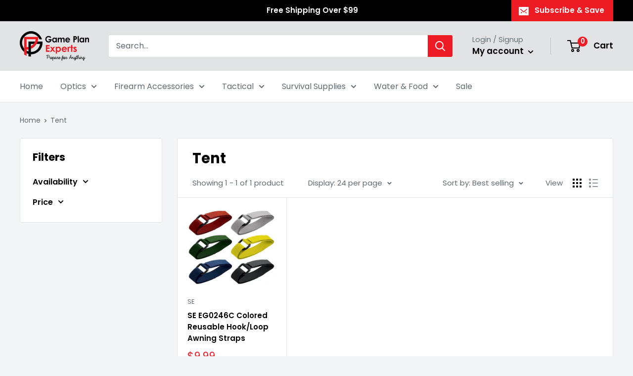

--- FILE ---
content_type: text/css
request_url: https://gameplanexperts.com/cdn/shop/t/23/assets/theme.css?v=108528501301902317321644266919
body_size: 29400
content:
@charset "UTF-8";*,*:before,*:after{box-sizing:border-box!important;-webkit-font-smoothing:antialiased;-moz-osx-font-smoothing:grayscale}html{font-family:sans-serif;-webkit-text-size-adjust:100%;-moz-text-size-adjust:100%;text-size-adjust:100%;-ms-overflow-style:-ms-autohiding-scrollbar}body{margin:0}[hidden]{display:none!important}article,aside,details,figcaption,figure,footer,header,main,nav,section,summary{display:block}audio,canvas,progress,video{display:inline-block;vertical-align:baseline}audio:not([controls]){display:none;height:0}:active{outline:none}a{color:inherit;background-color:transparent;text-decoration:none}a:active,a:hover{outline:0}b,strong{font-weight:700}small{font-size:80%}p,h1,h2,h3,h4,h5,h6{margin-top:0;font-size:inherit;font-weight:inherit}p:last-child,h1:last-child,h2:last-child,h3:last-child,h4:last-child,h5:last-child,h6:last-child{margin-bottom:0}img{max-width:100%;height:auto;border-style:none;vertical-align:top}ul,ol{margin:0;padding:0;list-style-position:inside}pre{overflow:auto}code,kbd,pre,samp{font-family:monospace,monospace;font-size:16px}button,input,optgroup,select,textarea{color:inherit;font:inherit;margin:0}button,input[type=submit]{padding:0;overflow:visible;background:none;border:none;border-radius:0;-webkit-appearance:none}button,select{text-transform:none}button,html input[type=button],input[type=reset],input[type=submit]{-webkit-appearance:button;cursor:pointer}button[disabled],html input[disabled]{cursor:default}button::-moz-focus-inner,input::-moz-focus-inner{border:0;padding:0}input{line-height:normal;-moz-appearance:none;border-radius:0}input[type=checkbox],input[type=radio]{box-sizing:border-box;padding:0}input[type=number]::-webkit-inner-spin-button,input[type=number]::-webkit-outer-spin-button{height:auto}input[type=search]{-webkit-appearance:none;box-sizing:content-box}input[type=search]::-webkit-search-cancel-button,input[type=search]::-webkit-search-decoration{-webkit-appearance:none}input::-moz-placeholder,textarea::-moz-placeholder{color:inherit}input:-ms-input-placeholder,textarea:-ms-input-placeholder{color:inherit}input::placeholder,textarea::placeholder{color:inherit}.is-tabbing input[type=radio]:focus+label{outline:1px dotted #212121;outline:5px auto -webkit-focus-ring-color}fieldset{border:1px solid #c0c0c0;margin:0 2px;padding:6px 10px 12px}legend{border:0;padding:0}textarea{overflow:auto}optgroup{font-weight:700}table{border-collapse:collapse;border-spacing:0}td,th{padding:0}.flickity-enabled{position:relative;overflow:visible!important}.flickity-enabled:focus{outline:none}.flickity-viewport{overflow:hidden;position:relative;height:100%;width:100%}.flickity-slider{position:absolute;width:100%;height:100%;will-change:transform}.flickity-enabled.is-draggable{-webkit-tap-highlight-color:transparent;-webkit-user-select:none;-moz-user-select:none;-ms-user-select:none;user-select:none}.flickity-enabled.is-draggable .flickity-viewport{cursor:-webkit-grab;cursor:grab}.flickity-enabled.is-draggable .flickity-viewport.is-pointer-down{cursor:-webkit-grabbing;cursor:grabbing}.flickity-page-dots{position:absolute;width:100%;padding:0;bottom:0;list-style:none;text-align:center;line-height:0}.flickity-rtl .flickity-page-dots{direction:rtl}.flickity-page-dots .dot{position:relative;display:inline-block;width:6px;height:6px;margin:0 5px;background:rgba(var(--text-color-rgb),.8);border-radius:100%;cursor:pointer;transform:scale(1);will-change:transform;transition:background .2s ease-in-out,transform .2s ease-in-out}.flickity-page-dots .dot:before{position:absolute;content:"";top:-4px;right:-4px;left:-4px;bottom:-4px}.flickity-page-dots .dot.is-selected{transform:scale(1.35);background:var(--heading-color)}.flickity-prev-next-button{position:absolute;display:inline-flex;align-items:center;justify-content:center;width:50px;height:50px;top:calc(50% - 25px);border-radius:100%;visibility:visible;background:var(--flickity-arrow-color);opacity:0;transition:all .2s ease-in-out;transform:scale(.7);z-index:1}.flickity-prev-next-button:hover{background:var(--accent-color)}.flickity-prev-next-button svg{position:relative;width:15px;height:15px;fill:var(--secondary-background);vertical-align:middle}.flickity-prev-next-button[disabled]{opacity:0;visibility:hidden}.flickity-prev-next-button.previous{left:-25px}.flickity-prev-next-button.previous svg{left:1px}.flickity-prev-next-button.next{right:-25px}.flickity-prev-next-button.next svg{left:-1px}.flickity-enabled:hover .flickity-prev-next-button:not([disabled]){transform:scale(1);opacity:1}.flickity-enabled.is-fade .flickity-slider>*{pointer-events:none;z-index:0;visibility:hidden;transition:opacity .3s linear,visibility .3s linear!important;opacity:0!important}.flickity-enabled.is-fade .flickity-slider>.is-selected{pointer-events:auto;z-index:1;visibility:visible;opacity:1!important}.modal[aria-hidden=true] .flickity-slider>*{pointer-events:none!important}.product-gallery__carousel.is-fade .flickity-slider>*{transition:opacity .3s linear!important}@-webkit-keyframes drift-fadeZoomIn{0%{transform:scale(1.2);opacity:0}to{transform:scale(1);opacity:1}}@keyframes drift-fadeZoomIn{0%{transform:scale(1.2);opacity:0}to{transform:scale(1);opacity:1}}@-webkit-keyframes drift-fadeZoomOut{0%{transform:scale(1);opacity:1}to{transform:scale(.5);opacity:0}}@keyframes drift-fadeZoomOut{0%{transform:scale(1);opacity:1}to{transform:scale(.5);opacity:0}}@-webkit-keyframes drift-loader-rotate{0%{transform:translate(-50%,-50%) rotate(0)}50%{transform:translate(-50%,-50%) rotate(-180deg)}to{transform:translate(-50%,-50%) rotate(-360deg)}}@keyframes drift-loader-rotate{0%{transform:translate(-50%,-50%) rotate(0)}50%{transform:translate(-50%,-50%) rotate(-180deg)}to{transform:translate(-50%,-50%) rotate(-360deg)}}@-webkit-keyframes drift-loader-before{0%{transform:scale(1)}10%{transform:scale(1.2) translate(6px)}25%{transform:scale(1.3) translate(8px)}40%{transform:scale(1.2) translate(6px)}50%{transform:scale(1)}60%{transform:scale(.8) translate(6px)}75%{transform:scale(.7) translate(8px)}90%{transform:scale(.8) translate(6px)}to{transform:scale(1)}}@keyframes drift-loader-before{0%{transform:scale(1)}10%{transform:scale(1.2) translate(6px)}25%{transform:scale(1.3) translate(8px)}40%{transform:scale(1.2) translate(6px)}50%{transform:scale(1)}60%{transform:scale(.8) translate(6px)}75%{transform:scale(.7) translate(8px)}90%{transform:scale(.8) translate(6px)}to{transform:scale(1)}}@-webkit-keyframes drift-loader-after{0%{transform:scale(1)}10%{transform:scale(1.2) translate(-6px)}25%{transform:scale(1.3) translate(-8px)}40%{transform:scale(1.2) translate(-6px)}50%{transform:scale(1)}60%{transform:scale(.8) translate(-6px)}75%{transform:scale(.7) translate(-8px)}90%{transform:scale(.8) translate(-6px)}to{transform:scale(1)}}@keyframes drift-loader-after{0%{transform:scale(1)}10%{transform:scale(1.2) translate(-6px)}25%{transform:scale(1.3) translate(-8px)}40%{transform:scale(1.2) translate(-6px)}50%{transform:scale(1)}60%{transform:scale(.8) translate(-6px)}75%{transform:scale(.7) translate(-8px)}90%{transform:scale(.8) translate(-6px)}to{transform:scale(1)}}.drift-zoom-pane{position:absolute;background:var(--secondary-background);top:0;left:0;height:520px;width:100%;max-width:520px;z-index:2;border:1px solid var(--accent-color);border-radius:3px;box-shadow:0 1px 2px rgba(#000000,.2);transform:translateZ(0)}.drift-zoom-pane.drift-opening{-webkit-animation:drift-fadeZoomIn .18s ease-out;animation:drift-fadeZoomIn .18s ease-out}.drift-zoom-pane.drift-closing{-webkit-animation:drift-fadeZoomOut .21s ease-in;animation:drift-fadeZoomOut .21s ease-in}.drift-zoom-pane.drift-inline{position:absolute;width:150px;height:150px;border-radius:50%;box-shadow:0 6px 18px #0000004d}.drift-loading .drift-zoom-pane-loader{display:block;position:absolute;top:50%;left:50%;transform:translate(-50%,-50%);width:66px;height:20px;-webkit-animation:drift-loader-rotate 1.8s infinite linear;animation:drift-loader-rotate 1.8s infinite linear}.drift-zoom-pane-loader:before,.drift-zoom-pane-loader:after{content:"";display:block;width:20px;height:20px;position:absolute;top:50%;margin-top:-10px;border-radius:20px;background:rgba(var(--text-color-rgb),.4)}.drift-zoom-pane-loader:before{left:0;-webkit-animation:drift-loader-before 1.8s infinite linear;animation:drift-loader-before 1.8s infinite linear}.drift-zoom-pane-loader:after{right:0;-webkit-animation:drift-loader-after 1.8s infinite linear;animation:drift-loader-after 1.8s infinite linear;-webkit-animation-delay:-.9s;animation-delay:-.9s}.drift-bounding-box{background-color:rgba(var(--accent-color-rgb),.05);border:1px solid var(--accent-color);border-radius:3px}@media screen and (min-width: 641px){.drift-zoom-pane.drift-inline{width:240px;height:240px}}/*! PhotoSwipe main CSS by Dmitry Semenov | photoswipe.com | MIT license */.pswp{display:none;position:absolute;width:100%;height:100%;left:0;top:0;overflow:hidden;touch-action:none;z-index:1500;-webkit-backface-visibility:hidden;outline:none}.pswp img{max-width:none}.pswp--animate_opacity{opacity:.001;will-change:opacity;transition:opacity 333ms cubic-bezier(.4,0,.22,1)}.pswp--open{display:block}.pswp--zoom-allowed .pswp__img{cursor:zoom-in}.pswp--zoomed-in .pswp__img{cursor:-webkit-grab;cursor:grab}.pswp--dragging .pswp__img{cursor:-webkit-grabbing;cursor:grabbing}.pswp__bg{position:absolute;left:0;top:0;width:100%;height:100%;background:var(--secondary-background);opacity:0;transform:translateZ(0);-webkit-backface-visibility:hidden;will-change:opacity}.pswp__scroll-wrap{position:absolute;left:0;top:0;width:100%;height:100%;overflow:hidden}.pswp__container,.pswp__zoom-wrap{touch-action:none;position:absolute;left:0;right:0;top:0;bottom:0}.pswp__container,.pswp__img{-webkit-user-select:none;-moz-user-select:none;-ms-user-select:none;user-select:none;-webkit-tap-highlight-color:transparent;-webkit-touch-callout:none}.pswp__zoom-wrap{position:absolute;width:100%;transform-origin:left top;transition:transform 333ms cubic-bezier(.4,0,.22,1)}.pswp__bg{will-change:opacity;transition:opacity 333ms cubic-bezier(.4,0,.22,1)}.pswp--animated-in .pswp__bg,.pswp--animated-in .pswp__zoom-wrap{transition:none}.pswp__container,.pswp__zoom-wrap{-webkit-backface-visibility:hidden}.pswp__item{position:absolute;left:0;right:0;top:0;bottom:0;overflow:hidden}.pswp__img{position:absolute;width:auto;height:auto;top:0;left:0}.pswp__ui{position:relative;height:100%;z-index:1550}.pswp__button{display:flex;justify-content:center;align-items:center;border:1px solid var(--border-color);height:32px;width:32px;background:var(--secondary-background);border-radius:100%}.pswp__button--close{position:absolute;top:20px;right:20px}.pswp__button--close svg{width:12px;height:12px}.pswp__prev-next{position:absolute;display:flex;justify-content:space-between;left:0;top:calc(50% - 18px);width:100%;padding:0 20px}.pswp__prev-next svg{position:relative;width:9px;height:13px}.pswp__button--arrow--left svg{left:-1px}.pswp__button--arrow--right svg{right:-1px}.pswp__pagination{position:absolute;padding:1px 13px;bottom:20px;left:50%;transform:translate(-50%);background:var(--secondary-background);border:1px solid var(--border-color);border-radius:20px;font-size:calc(var(--base-text-font-size) - (var(--default-text-font-size) - 12px))}html{font-family:var(--text-font-family);font-weight:var(--text-font-weight);font-style:var(--text-font-style);font-size:calc(var(--base-text-font-size) - 1px);line-height:1.87;color:var(--text-color);background:var(--background)}@media screen and (min-width: 641px){html{font-size:var(--base-text-font-size)}}.heading{font-family:var(--heading-font-family);font-weight:var(--heading-font-weight);font-style:var(--heading-font-style);color:var(--heading-color)}.h1,.rte h1{margin-bottom:20px;font-size:calc(var(--base-text-font-size) - (var(--default-text-font-size) - 24px));line-height:1.45}.h2,.rte h2{margin-bottom:20px;font-size:calc(var(--base-text-font-size) - (var(--default-text-font-size) - 22px));line-height:1.55}.h3,.rte h3{margin-bottom:14px;font-size:calc(var(--base-text-font-size) - (var(--default-text-font-size) - 20px));line-height:1.6}.h4,.rte h4{font-size:calc(var(--base-text-font-size) - (var(--default-text-font-size) - 16px));line-height:1.75}.h5,.rte h4{font-size:calc(var(--base-text-font-size) - (var(--default-text-font-size) - 14px));line-height:1.85;text-transform:uppercase}.h6,.rte h5{font-size:calc(var(--base-text-font-size) - (var(--default-text-font-size) - 12px));line-height:1.85;text-transform:uppercase}@media screen and (min-width: 641px){.h1,.rte h1{font-size:calc(var(--base-text-font-size) - (var(--default-text-font-size) - 28px));line-height:1.43}.h2,.rte h2{font-size:calc(var(--base-text-font-size) - (var(--default-text-font-size) - 25px));line-height:1.5}.h3,.rte h3{font-size:calc(var(--base-text-font-size) - (var(--default-text-font-size) - 21px));line-height:1.5}.h4,.rte h4{font-size:calc(var(--base-text-font-size) - (var(--default-text-font-size) - 18px));line-height:1.7}.h5,.rte h5{font-size:calc(var(--base-text-font-size) - (var(--default-text-font-size) - 16px));line-height:1.75}.h6,.rte h6{font-size:calc(var(--base-text-font-size) - (var(--default-text-font-size) - 13px));line-height:1.7}}.text--strong,.highlight{color:var(--heading-color);font-weight:var(--text-font-bolder-weight)}.text--pull{margin-top:-.435em}.link{transition:color .2s ease-in-out}.link:hover,.link:focus{color:var(--accent-color)}.link--secondary:hover,.link--secondary:focus{color:var(--heading-color)}.link--strong{font-weight:var(--heading-font-weight)}.link--accented{color:var(--accent-color)}.link--accented:hover,.link--underline{text-decoration:underline}@-webkit-keyframes spinnerRotation{0%{transform:rotate(0)}to{transform:rotate(360deg)}}@keyframes spinnerRotation{0%{transform:rotate(0)}to{transform:rotate(360deg)}}.icon{display:inline-block;height:1em;width:1em;fill:currentColor;vertical-align:middle;background:none;pointer-events:none;overflow:visible}.icon--search-loader{-webkit-animation:spinnerRotation .7s infinite linear;animation:spinnerRotation .7s infinite linear}@media (-moz-touch-enabled: 1),(hover: none){.touch-area{position:relative;background:transparent}.touch-area:before{position:absolute;content:"";top:-8px;right:-8px;left:-8px;bottom:-8px;transform:translateZ(0)}}.table-wrapper{overflow:auto;-webkit-overflow-scrolling:touch}.table,.rte table{width:100%;text-align:left;font-size:calc(var(--base-text-font-size) - (var(--default-text-font-size) - 14px))}.table th{font-weight:400}.table th,.table td{padding:16px 20px}.table th:first-child,.table td:first-child{padding-left:20px}.table th:last-child,.table td:last-child{padding-right:20px}.table tbody tr{border-top:1px solid var(--border-color)}.table .table__cell--right{text-align:right}.table .table__cell--center{text-align:center}.table--loose tbody td{padding-top:26px;padding-bottom:26px}.rte table th,.rte table td{padding:3px 6px}.rte tbody tr{border-top:1px solid var(--border-color);border-bottom:1px solid var(--border-color)}@media screen and (max-width: 640px){.card .table{margin-left:20px}.card .table th:first-child,.card .table td:first-child{padding-left:0}}@media screen and (min-width: 641px){.table th,.table td{padding:15px 30px}.table th:first-child,.table td:first-child{padding-left:30px}.table th:last-child,.table td:last-child{padding-right:30px}}@media screen and (min-width: 1000px){.table-wrapper{white-space:normal;overflow:visible}}html{overflow-x:hidden}body:not(.is-tabbing) [tabindex]:focus,body:not(.is-tabbing) label:focus,body:not(.is-tabbing) button:focus,body:not(.is-tabbing) input:focus,body:not(.is-tabbing) select:focus,body:not(.is-tabbing) textarea:focus{outline:none}.is-locked{overflow-y:hidden}.visually-hidden{position:absolute!important;overflow:hidden;clip:rect(0 0 0 0);height:1px;width:1px;margin:-1px;padding:0;border:0}.container{max-width:1480px;margin-left:auto;margin-right:auto;padding:0 var(--mobile-container-gutter)}.container--medium{max-width:1150px}.container--narrow{max-width:800px}.container--extra-narrow{max-width:630px}.container--giga-narrow{max-width:520px}.anchor{display:block;position:relative;top:-75px;visibility:hidden}@supports (--css: variables){.anchor{top:calc(-1 * var(--header-height))}}.js .no-js{display:none!important}@media screen and (max-width: 640px){.container--flush{padding:0}.container--unflush{padding:0 var(--mobile-container-gutter)}}@media screen and (min-width: 641px){.container{padding:0 var(--desktop-container-gutter)}}.aspect-ratio{position:relative;margin-left:auto;margin-right:auto}.aspect-ratio img,.aspect-ratio video,.aspect-ratio svg{position:absolute;height:100%;width:100%;max-width:100%;max-height:100%;top:0;left:0}.aspect-ratio--square{padding-bottom:100%!important}.aspect-ratio--short{padding-bottom:75%!important}.aspect-ratio--tall{padding-bottom:150%!important}.aspect-ratio--square img,.aspect-ratio--short img,.aspect-ratio--tall img{position:absolute;width:auto;height:auto;left:50%;top:50%;transform:translate(-50%,-50%)}@supports ((-o-object-fit: contain) or (object-fit: contain)){.aspect-ratio--square img,.aspect-ratio--short img,.aspect-ratio--tall img{width:100%;height:100%;-o-object-fit:contain;object-fit:contain}}@-webkit-keyframes lazyLoader{0%,to{transform:translate(-50%)}50%{transform:translate(100%)}}@keyframes lazyLoader{0%,to{transform:translate(-50%)}50%{transform:translate(100%)}}img.lazyload[data-sizes=auto]{width:100%}.image--fade-in{opacity:0;transition:opacity .3s ease-in-out}.lazyloaded.image--fade-in,.no-js [data-bgset],.no-js [data-bg]{opacity:1}.lazyload__loader{position:absolute;display:block;height:2px;width:40px;left:0;bottom:0;right:0;top:0;opacity:0;visibility:hidden;margin:auto;pointer-events:none;background-color:var(--border-color);z-index:-1;transition:all .2s ease-in-out;overflow:hidden}.lazyload__loader:after{position:absolute;content:"";bottom:0;right:0;top:0;height:100%;width:200%;background-color:var(--text-color)}.lazyloading~.lazyload__loader{opacity:1;visibility:visible;z-index:1}.lazyloading~.lazyload__loader:after{-webkit-animation:lazyLoader 3s infinite;animation:lazyLoader 3s infinite;-webkit-animation-timing-function:cubic-bezier(.43,.43,.25,.99);animation-timing-function:cubic-bezier(.43,.43,.25,.99)}.placeholder-background{position:absolute;top:0;left:0;width:100%;height:100%}.placeholder-svg{display:block;fill:var(--text-color);background-color:rgba(var(--text-color-rgb),.1);width:100%;height:100%;max-width:100%;max-height:100%}.placeholder-svg--inverted{fill:var(--background);background-color:var(--text-color);fill-opacity:.5}.grid{display:flex;flex-wrap:wrap;list-style:none;padding:0;margin:0 0 -18px -18px;font-size:0}.grid__cell{box-sizing:border-box;display:inline-block;width:100%;padding:0 0 18px 18px;margin:0;vertical-align:top;font-size:1rem}.grid__cell--top{align-self:flex-start}.grid__cell--middle{align-self:center}.grid__cell--bottom{align-self:flex-end}@media screen and (min-width: 641px){.grid{margin:0 0 -30px -30px}.grid__cell{padding:0 0 30px 30px}}.\31\/1{width:100%}.\31\/2{width:50%}.\31\/3{width:33.333333%}.\31\/4{width:25%}.\31\/5{width:20%}.\31\/6{width:16.666667%}@media screen and (max-width: 640px){.hidden-phone{display:none!important}.\31\/1--phone{width:100%}.\31\/2--phone{width:50%}.\31\/3--phone{width:33.333333%}.\31\/4--phone{width:25%}.\31\/5--phone{width:20%}.\31\/6--phone{width:16.666667%}}@media screen and (min-width: 641px) and (max-width: 999px){.hidden-tablet{display:none!important}.\31\/1--tablet{width:100%}.\31\/2--tablet{width:50%}.\31\/3--tablet{width:33.333333%}.\31\/4--tablet{width:25%}.\31\/5--tablet{width:20%}.\31\/6--tablet{width:16.666667%}}@media screen and (min-width: 641px){.hidden-tablet-and-up{display:none!important}.\31\/1--tablet-and-up{width:100%}.\31\/2--tablet-and-up{width:50%}.\31\/3--tablet-and-up{width:33.333333%}.\31\/4--tablet-and-up{width:25%}.\31\/5--tablet-and-up{width:20%}.\31\/6--tablet-and-up{width:16.666667%}}@media screen and (max-width: 999px){.hidden-pocket{display:none!important}.\31\/1--pocket{width:100%}.\31\/2--pocket{width:50%}.\31\/3--pocket{width:33.333333%}.\31\/4--pocket{width:25%}.\31\/5--pocket{width:20%}.\31\/6--pocket{width:16.666667%}}@media screen and (min-width: 1000px) and (max-width: 1279px){.hidden-lap{display:none!important}.\31\/1--lap{width:100%}.\39\/12--lap{width:75%}.\32\/3--lap{width:66.666666%}.\31\/2--lap{width:50%}.\31\/3--lap{width:33.333333%}.\31\/4--lap{width:25%}.\31\/5--lap{width:20%}.\31\/6--lap{width:16.666667%}}@media screen and (min-width: 1000px){.hidden-lap-and-up{display:none!important}.\31\/1--lap-and-up{width:100%}.\39\/12--lap-and-up{width:75%}.\32\/3--lap-and-up{width:66.666666%}.\31\/2--lap-and-up{width:50%}.\31\/3--lap-and-up{width:33.333333%}.\31\/4--lap-and-up{width:25%}.\31\/5--lap-and-up{width:20%}.\31\/6--lap-and-up{width:16.666667%}}@media screen and (min-width: 1280px){.hidden-desk{display:none!important}.\31\/1--desk{width:100%}.\39\/12--desk{width:75%}.\32\/3--desk{width:66.666666%}.\31\/2--desk{width:50%}.\31\/3--desk{width:33.333333%}.\31\/4--desk{width:25%}.\31\/5--desk{width:20%}.\31\/6--desk{width:16.666667%}}@media screen and (min-width: 1440px){.hidden-wide{display:none!important}.\31\/1--wide{width:100%}.\39\/12--wide{width:75%}.\32\/3--wide{width:66.666666%}.\31\/2--wide{width:50%}.\31\/3--wide{width:33.333333%}.\31\/4--wide{width:25%}.\31\/5--wide{width:20%}.\31\/6--wide{width:16.666667%}}.block-list{display:flex;flex-flow:column nowrap;margin:0 -7px -20px}.block-list--no-flush.block-list--no-flush{margin-bottom:0}.block-list__item{display:flex}@media screen and (-ms-high-contrast: active),(-ms-high-contrast: none){.block-list__item{display:block}}.block-list__item>:first-child{margin:0 7px 20px;flex:1 0 0%}@media screen and (max-width: 999px){.scroller .block-list{white-space:nowrap;flex-flow:row nowrap}.scroller .block-list:before{content:"";flex:0 0 var(--mobile-container-gutter)}.scroller .block-list:after{content:"";flex:0 0 calc(var(--mobile-container-gutter) - 7px)}.scroller .block-list__item{flex:0 0 auto;white-space:normal;scroll-snap-align:center}}@media screen and (max-width: 640px){.scroller .block-list__item{width:81%}}@media screen and (min-width: 641px) and (max-width: 999px){.scroller .block-list__item{width:56%}.scroller .block-list:before{flex:0 0 var(--desktop-container-gutter)}.scroller .block-list:after{flex:0 0 calc(var(--desktop-container-gutter) - 15px)}}@media screen and (min-width: 641px){.block-list{flex-direction:row;flex-wrap:wrap;margin:0 -15px -30px}.block-list__item>:first-child{margin:0 15px 30px}}@media screen and (min-width: 1000px){.block-list{white-space:normal}.block-list:before,.block-list:after{display:none}.block-list__item--grow{flex-grow:1}}.block-list--loose{margin-bottom:-45px}.block-list--loose .block-list__item>:first-child{margin-bottom:45px}@media screen and (min-width: 641px){.block-list--loose{margin-bottom:-60px}.block-list--loose .block-list__item>:first-child{margin-bottom:60px}}.article-item__image-container{display:block;margin-bottom:15px;border-radius:3px;overflow:hidden}.article-item__image-container--placeholder{height:200px}.article-item__image{-o-object-fit:cover;object-fit:cover;-o-object-position:center;object-position:center;font-family:"object-fit: cover; object-position: center";transform:scale(1.01);transition:opacity .2s ease-in-out,transform .95s cubic-bezier(.25,.46,.45,.94)}@media screen and (any-hover: hover){.features--animate-zoom .article-item:hover .article-item__image{transform:scale(1.07)}.article-item:hover .article-item__title{color:var(--accent-color)}}.article-item__meta{font-size:calc(var(--base-text-font-size) - (var(--default-text-font-size) - 12px))}.article-item__meta-item:not(:last-child):after{display:inline-block;content:"";width:5px;height:5px;margin:-1px 10px 0;border-radius:100%;background:rgba(var(--text-color-rgb),.4);vertical-align:middle}.article-item__title{margin-bottom:4px}.article-item__excerpt{margin-top:12px}@media screen and (max-width: 999px){.article-item:not(:last-child){padding-bottom:20px}.scroller .article-item:not(:last-child){padding-bottom:0}}@media screen and (min-width: 641px){.article-item__meta{font-size:calc(var(--base-text-font-size) - (var(--default-text-font-size) - 13px))}}@media screen and (min-width: 1000px){.blog-container--without-sidebar .article-item--featured .aspect-ratio{padding-bottom:40%!important}}@media screen and (min-width: 1280px){.article-item__meta-item+.article-item__meta-item:before{margin:0 14px}}.article__image-wrapper{position:relative;width:calc(100% + (var(--mobile-container-gutter) * 2));left:calc(-1 * var(--mobile-container-gutter));margin-top:4px;z-index:1}.article__toolbar,.article__toolbar-item{display:flex;align-items:center}.article__toolbar{justify-content:space-between}.article__toolbar-item .icon--bi-comment{width:24px;height:23px;margin-right:15px}.article__share-label{margin-right:20px}.article__comments-count{color:var(--heading-color)}.article__inner{max-width:680px;margin:40px auto 60px}.article__content{margin-bottom:2.8em}.article__aside{margin-bottom:50px}.article__aside-item{display:flex;align-items:center}.article__aside-item+.article__aside-item{margin-top:20px}.article__navigation{display:flex;justify-content:space-between;align-items:center;padding:40px 0;border-top:1px solid var(--border-color);border-bottom:1px solid var(--border-color);font-size:calc(var(--base-text-font-size) - (var(--default-text-font-size) - 14px))}.article__navigation svg{width:8px;height:12px;vertical-align:-1px}.article__navigation--align-right{justify-content:flex-end}.article__navigation-item--prev svg{margin-right:12px}.article__navigation-item--next svg{margin-left:12px}.article__comment-list{margin-top:50px}.article__comment-list-heading{margin-bottom:30px}.article-comment{display:flex;align-items:flex-start;margin-bottom:32px}.article-comment:first-child{margin-top:30px}.article-comment:last-child{margin-bottom:0}.article-comment__gravatar{border-radius:100%;max-width:50px;margin:5px 22px 0 0}.article-comment__author{margin-bottom:0;font-size:calc(var(--base-text-font-size) - (var(--default-text-font-size) - 14px))}.article-comment__date{display:block;margin-bottom:12px;font-style:italic;font-size:calc(var(--base-text-font-size) - (var(--default-text-font-size) - 14px))}.article__comment-form{margin-top:50px}.article__comment-list+.article__comment-form{margin-top:70px}.article__comment-form-title{margin-bottom:12px}.article__moderated-note{font-style:italic}.article__comment-form-wrapper{margin-top:32px}@media screen and (min-width: 641px){.article__image-wrapper{position:relative;width:100%;left:0;border-radius:3px 3px 0 0;margin:0 0 -1px;overflow:hidden}.article__image-wrapper+.card{border-top-left-radius:0;border-top-right-radius:0}.article__inner{margin-top:60px}.article__content{font-size:calc(var(--base-text-font-size) - (var(--default-text-font-size) - 16px))}.article-comment{margin-bottom:42px}.article-comment__author{margin-bottom:2px;font-size:calc(var(--base-text-font-size) - (var(--default-text-font-size) - 16px))}.article-comment__date{margin-bottom:12px}}.blog-post{max-width:980px}.blog-post-list-wrapper{flex-grow:1}.blog-sidebar__item{margin-bottom:45px}.blog-sidebar__item--products,.blog-sidebar__item--newsletter{margin-bottom:50px}.blog-sidebar__item:first-child:not(.blog-sidebar__item--newsletter){margin-top:-.435em}.blog-sidebar__block-title{margin-bottom:20px}@media screen and (min-width: 1000px){.blog-container{display:flex;align-items:flex-start;justify-content:center}.blog-post{flex-grow:1}.blog-sidebar{width:300px;margin-left:60px;flex:none}}@media screen and (min-width: 641px) and (max-width: 999px){.blog-sidebar{width:350px;margin-left:auto;margin-right:auto}}@media screen and (min-width: 1280px){.blog-sidebar{width:350px;margin-left:70px}}.blog-sidebar__item--newsletter{padding:30px 20px;border-radius:3px;text-align:center}.blog-sidebar__item--newsletter .heading{color:inherit}@media screen and (max-width: 640px){.blog-sidebar__item--newsletter{border-radius:0;margin-left:calc(-1 * var(--mobile-container-gutter));margin-right:calc(-1 * var(--mobile-container-gutter))}}.blog-sidebar__post-list{list-style:none}.blog-sidebar__post-item{display:flex;align-items:flex-start;font-size:calc(var(--base-text-font-size) - (var(--default-text-font-size) - 14px))}.features--animate-zoom .blog-sidebar__post-item:hover .blog-sidebar__post-image{transform:scale(1.1)}.blog-sidebar__post-item:hover .blog-sidebar__post-title{color:var(--accent-color)}.blog-sidebar__post-item+.blog-sidebar__post-item{margin-top:30px}.blog-sidebar__post-image-wrapper{position:relative;display:block;flex-shrink:0;width:100px;margin-right:20px}.blog-sidebar__post-image,.blog-sidebar__post-placeholder{min-height:80px;transition:transform .65s cubic-bezier(.25,.46,.45,.94)}.blog-sidebar__post-image-overflow{overflow:hidden;border-radius:3px}.blog-sidebar__post-title{position:relative;display:block;display:-webkit-box;margin-top:2px;line-height:1.55;overflow:hidden;text-overflow:ellipsis;-webkit-line-clamp:2;-webkit-box-orient:vertical}.blog-sidebar__post-meta{margin-top:4px;font-size:calc(var(--base-text-font-size) - (var(--default-text-font-size) - 13px))}.blog-sidebar__post-meta-item:not(:last-child):after{display:inline-block;content:"";width:5px;height:5px;margin:0 10px;border-radius:100%;background:rgba(var(--text-color-rgb),.4);vertical-align:middle}.blog-sidebar__post-list--ranked{counter-reset:post-ranking 0}.blog-sidebar__post-list--ranked .blog-sidebar__post-image-wrapper:before{position:absolute;content:counter(post-ranking);top:calc(50% - 16px);left:-16px;border:2px solid var(--background);height:32px;width:32px;line-height:28px;text-align:center;border-radius:100%;background:var(--accent-color);color:var(--secondary-background);font-weight:var(--text-font-bolder-weight);font-size:calc(var(--base-text-font-size) - (var(--default-text-font-size) - 14px));counter-increment:post-ranking;z-index:1}.blog-sidebar__item--products .product-item{width:100%}.blog-sidebar__item--products .product-item__image-wrapper{width:75px!important}.blog-sidebar__item--products .product-item__price-list>.price{font-size:calc(var(--base-text-font-size) - (var(--default-text-font-size) - 16px))}@media screen and (max-width: 640px){.blog-sidebar__item--products .product-list--horizontal{border:1px solid var(--border-color);border-radius:3px}}.blog-sidebar__linklist{list-style:none;font-size:calc(var(--base-text-font-size) - (var(--default-text-font-size) - 14px))}.blog-sidebar__link-item{padding:14px 0;border-bottom:1px solid var(--form-border-color);line-height:1.5}.blog-sidebar__link-item:first-child{padding-top:5px}.blog-sidebar__link-item:last-child{border-bottom:none;padding-bottom:0}.blog-sidebar__link-item>a{display:block}.button{position:relative;display:inline-block;padding:0 30px;line-height:48px;border-radius:2px;text-align:center;font-weight:var(--text-font-bolder-weight);font-size:var(--base-text-font-size);cursor:pointer;transition:background .25s ease-in-out,color .25s ease-in-out,box-shadow .25s ease-in-out}.button[disabled]{cursor:not-allowed}.button--extra-small{padding:0 15px;font-size:calc(var(--base-text-font-size) - (var(--default-text-font-size) - 14px));line-height:34px}.button--small{font-size:calc(var(--base-text-font-size) - (var(--default-text-font-size) - 14px));line-height:42px}.button--large{font-size:calc(var(--base-text-font-size) - (var(--default-text-font-size) - 16px));line-height:55px}.button--extra-large{font-size:calc(var(--base-text-font-size) - (var(--default-text-font-size) - 18px));line-height:60px}.button--primary{background:var(--primary-button-background);color:var(--primary-button-text-color)}.button--primary:hover{background:rgba(var(--primary-button-background-rgb),.8)}.button--secondary{background:var(--secondary-button-background);color:var(--secondary-button-text-color)}.button--secondary:hover{background:rgba(var(--secondary-button-background-rgb),.8)}.button--ternary{color:var(--accent-color);box-shadow:0 0 0 1px var(--border-color) inset}.button--ternary:hover{background:rgba(var(--border-color-rgb),.5);color:var(--text-color)}.button--transparent{color:var(--text-color);box-shadow:0 0 0 1px var(--border-color) inset}.button--transparent:hover{background:var(--primary-button-background);color:var(--primary-button-text-color);box-shadow:0 0 0 1px var(--primary-button-background) inset}.button--disabled{background:var(--product-sold-out-color);box-shadow:0 0 0 1px var(--product-sold-out-color) inset;color:var(--secondary-background)}.button--full{width:100%}.button--min-width{min-width:200px}.button--floating{transition:box-shadow .2s ease-in-out}.button--floating:hover{box-shadow:0 2px 2px 2px #0000000f}.button-wrapper{text-align:center}.button-stack{display:flex;flex-direction:column}.button-stack>.button+.button{margin-top:10px}.button-group{display:flex;flex-direction:row;flex-wrap:wrap;margin:-5px}.button-group>*{margin:5px}.button-group--fit>*{flex:1 0 0;padding-left:15px;padding-right:15px}.button-group--loose{margin:-10px}.button-group--loose>*{margin:10px}.card{position:relative;margin-bottom:18px;background:var(--secondary-background);border-top:1px solid var(--border-color);border-bottom:1px solid var(--border-color)}.card__header{position:relative;padding:20px 20px 0}.card__header--flex{display:flex;align-items:center;justify-content:space-between}.card__title{margin-bottom:0}.card__subtitle{margin-bottom:14px;font-size:calc(var(--base-text-font-size) - (var(--default-text-font-size) - 12px))}.card__subtitle:first-child{margin-top:-.435em}.card__title--small{margin-bottom:10px;margin-top:-2px;font-size:calc(var(--base-text-font-size) - (var(--default-text-font-size) - 20px))}.card__section,.card__collapsible-button{position:relative;padding:20px}.card__collapsible-button{display:flex;align-items:center;justify-content:space-between;text-align:left;width:100%;cursor:pointer}.card__collapsible-button .plus-button{margin-left:10px;color:var(--heading-color)}.card__section+.card__section:before{position:absolute;display:block;content:"";width:calc(100% - var(--mobile-container-gutter));top:0;right:0;height:1px;background:var(--border-color)}.card__section--no-padding{padding:0!important}.card__collapsible{height:0;overflow:hidden;transition:.3s ease-in-out}.card__collapsible-content{padding:0 20px 20px}.card__separator{width:calc(100% + var(--mobile-container-gutter));margin:20px 0;border:none;border-top:1px solid var(--border-color)}.card__navigation{display:flex;justify-content:space-between;margin-bottom:12px;margin-top:-3px;font-size:calc(var(--base-text-font-size) - (var(--default-text-font-size) - 14px))}.card__navigation-breadcrumb svg{margin-right:12px;width:8px;height:12px;vertical-align:-1px}.card__linklist{list-style:none}.card__linklist-item{display:block;padding:2px 0;text-align:left}@media screen and (max-width: 640px){.card{border-radius:0}.card__section--flex .button{margin-top:20px;width:100%}}@media screen and (max-width: 999px){.card--collapsed{margin-top:-18px!important;border-top:none!important;box-shadow:0 -1px var(--secondary-background)}.card--collapsed .card__header,.card--collapsed .card__section{padding-top:0}}@media screen and (min-width: 641px) and (max-width: 999px){.card--collapsed{margin-top:-30px!important;border-radius:0 0 3px 3px}}@media screen and (min-width: 641px){.card{margin-bottom:30px;border-radius:3px;border:1px solid var(--border-color)}.card__header{padding:30px 30px 0}.card__section,.card__collapsible-button{padding:30px}.card__section+.card__section:before{width:100%}.card__section--flex{display:flex;align-items:center;justify-content:space-between}.card__subtitle{font-size:calc(var(--base-text-font-size) - (var(--default-text-font-size) - 13px))}.card__collapsible-content{padding:0 30px 30px}.card__separator{width:100%;margin:24px 0}.card__header--tight{padding-top:20px}.card__section--tight{padding:20px 25px}.card__section--tight .card__separator{margin:20px 0}.card__navigation{margin-bottom:15px}}@media screen and (min-width: 1000px){.card--sticky{position:-webkit-sticky;position:sticky;top:0;margin-bottom:0}@supports (--css: variables){.card--sticky{top:calc((var(--header-height) + 30px) * 0);top:calc((var(--header-height) + 30px) * var(--header-is-sticky, 0))}}}.card__section .rte .button:last-child{margin-bottom:15px}.mini-cart{position:absolute;width:100vw;height:100vh;left:0;top:100%;max-height:0;background:var(--secondary-background);color:var(--text-color);z-index:1;visibility:hidden;opacity:0;transform:scale(.9);transition:opacity .25s ease-in-out,transform .25s ease-in-out,visibility .25s ease-in-out,max-height 0s linear .25s;will-change:transform}.mini-cart[aria-hidden=false]{visibility:visible;opacity:1;transform:scale(1);transition:opacity .4s cubic-bezier(0,1,.4,1),transform .4s cubic-bezier(.18,1.25,.4,1),visibility .4s linear}.mini-cart .icon--nav-triangle-borderless{position:absolute;width:18px;height:8px;right:6px;bottom:100%;z-index:2;filter:drop-shadow(0 -2px 2px rgba(0,0,0,.12))}.mini-cart__alert-wrapper{padding-top:20px}.mini-cart .alert{margin-bottom:0;flex-shrink:0;font-size:calc(var(--base-text-font-size) - (var(--default-text-font-size) - 14px))}.mini-cart__content:not(.mini-cart__content--empty)>*{padding-left:20px;padding-right:20px}.mini-cart__content--empty{padding:20px 25px 25px}.mini-cart__empty-state{padding:70px 0 60px;text-align:center}.mini-cart__empty-state svg{margin-bottom:10px}.mini-cart__line-item-list{overflow:auto;-webkit-overflow-scrolling:touch;-ms-scroll-chaining:none;overscroll-behavior:none}.mini-cart__line-item{display:flex;align-items:flex-start;padding:20px 0}.mini-cart__line-item+.mini-cart__line-item{border-top:1px solid var(--border-color)}.mini-cart__image-wrapper{min-width:80px;width:80px;margin-right:20px}.mini-cart__product-info{margin-bottom:12px}.mini-cart__product-vendor,.mini-cart__property-list,.mini-cart__plan-allocation{display:block;margin-bottom:7px;line-height:1.55;font-size:calc(var(--base-text-font-size) - (var(--default-text-font-size) - 12px))}.mini-cart__product-vendor{text-transform:uppercase}.mini-cart__product-title{display:block;margin-bottom:4px;font-size:calc(var(--base-text-font-size) - (var(--default-text-font-size) - 14px));line-height:1.5}.mini-cart__property-list{list-style:none;line-height:1.5;margin:6px 0}.mini-cart__price-list>.price{font-size:calc(var(--base-text-font-size) - (var(--default-text-font-size) - 13px));font-weight:var(--text-font-bolder-weight)}.mini-cart__price-info{margin-top:-2px;font-size:calc(var(--base-text-font-size) - (var(--default-text-font-size) - 13px))}.mini-cart__discount-list{list-style:none;margin-top:2px}.mini-cart__discount{display:inline-block;font-weight:var(--text-font-bolder-weight);font-size:calc(var(--base-text-font-size) - (var(--default-text-font-size) - 13px));background:rgba(var(--product-on-sale-accent-rgb),.08);color:var(--product-on-sale-accent);border-radius:2px;padding:0 11px}.mini-cart__discount svg{margin-right:6px;vertical-align:text-bottom}.mini-cart__discount+.mini-cart__discount{margin-top:5px}.mini-cart__quantity-remove{display:inline-block;margin-left:10px;font-size:calc(var(--base-text-font-size) - (var(--default-text-font-size) - 13px));line-height:1}.mini-cart__recap{padding:15px 20px 20px;border-top:1px solid var(--border-color)}.mini-cart__recap-price-line{display:flex;align-items:center;justify-content:space-between;color:var(--heading-color);font-weight:var(--text-font-bolder-weight)}.mini-cart__recap-price-line--highlight{color:var(--product-on-sale-accent)}.mini-cart__recap-price-line+.mini-cart__recap-price-line{margin-top:4px}.mini-cart__amount-saved{color:var(--product-on-sale-accent);font-weight:var(--text-font-bolder-weight)}.mini-cart__button-container{margin-top:16px}@media screen and (max-width: 640px){.mini-cart .icon--nav-triangle-borderless{right:24px}.mini-cart__content{display:flex;flex-direction:column}.mini-cart__inner,.mini-cart__content--empty{display:flex;flex-direction:column;justify-content:space-between;height:100%}@supports (padding: max(0px)){.mini-cart__recap,.mini-cart__content--empty{padding-bottom:max(25px,env(safe-area-inset-bottom,0px) + 25px)}}}@media screen and (min-width: 641px){.mini-cart{left:auto;right:0;top:calc(100% + 14px);max-height:none;width:470px;height:auto;border-radius:3px;box-shadow:0 1px 5px 2px #0000001a}.mini-cart__content>*{padding-left:25px;padding-right:25px}.mini-cart__content--empty{padding-bottom:25px}.mini-cart__line-item-list{max-height:300px}.mini-cart__item-wrapper{display:flex;flex-grow:1;align-items:flex-start;justify-content:space-between}.mini-cart__quantity-remove{display:block;width:-webkit-max-content;width:-moz-max-content;width:max-content;margin:10px auto 0}.mini-cart__product-info{margin:0 20px 0 0}.mini-cart__recap{padding:15px 25px 25px}}@media screen and (min-height: 700px) and (min-width: 641px){.mini-cart__line-item-list{max-height:330px}}@media screen and (min-width: 1280px){.mini-cart .icon--nav-triangle-borderless{right:58px}}.cart-recap__secure-payment-list{max-width:300px;margin:-4px auto!important}@media screen and (max-width: 999px){.cart-wrapper{min-height:0!important}}@media screen and (min-width: 1000px){.cart-wrapper{max-width:1480px;margin-left:auto;margin-right:auto}.cart-wrapper__inner{position:relative}.cart-wrapper__inner-inner{width:calc(100% - 380px)}.cart-recap{position:absolute;right:var(--desktop-container-gutter);top:0;width:350px;height:100%}.cart-recap__scroller{position:-webkit-sticky;position:sticky;top:0}@supports (--css: variables){.cart-recap__scroller{top:calc(var(--header-height) + 30px)}}}@media screen and (min-width: 1280px){.cart-wrapper__inner-inner{width:calc(100% - 430px)}.cart-recap{width:400px}}.gift-wrap{padding:20px 10px 20px 20px;font-size:calc(var(--base-text-font-size) - (var(--default-text-font-size) - 14px))}.gift-wrap__left{display:flex;align-items:center;margin-bottom:18px}.gift-wrap__icon svg{display:block;margin-top:-4px;margin-right:25px;width:24px;height:24px}.gift-wrap__text>span:first-child{margin-right:10px}@media screen and (min-width: 641px){.gift-wrap{display:flex;align-items:center;justify-content:space-between;padding:10px 10px 10px 30px}.gift-wrap__left{margin-bottom:0}}.estimate-shipping{font-size:calc(var(--base-text-font-size) - (var(--default-text-font-size) - 14px))}.estimate-shipping__toggle{display:flex;align-items:center;padding:20px;width:100%;color:var(--heading-color);font-weight:var(--text-font-bolder-weight)}.estimate-shipping__icon svg{display:block;margin-right:25px;width:24px;height:24px}.estimate-shipping__arrow{margin-left:auto}.estimate-shipping__arrow svg{width:12px;height:8px;transition:transform .2s ease-in-out}.estimate-shipping__toggle[aria-expanded=true] .estimate-shipping__arrow svg{transform:rotate(180deg)}.estimate-shipping__collapsible .shipping-estimator{padding:0 20px 20px}@media screen and (min-width: 641px){.estimate-shipping__toggle{padding:20px 30px}.estimate-shipping__collapsible .shipping-estimator{padding-right:30px;padding-left:30px}}.cart-recap__price-line{display:flex;justify-content:space-between;margin-bottom:4px;font-size:calc(var(--base-text-font-size) - (var(--default-text-font-size) - 15px));font-weight:var(--text-font-bolder-weight);color:var(--heading-color)}.cart-recap__price-line+.cart-recap__price-line{margin-top:4px}.cart-recap__price-line--highlight{color:var(--product-on-sale-accent)}.cart-recap__amount-saved{color:var(--product-on-sale-accent);font-weight:var(--text-font-bolder-weight);font-size:calc(var(--base-text-font-size) - (var(--default-text-font-size) - 15px))}.cart-recap__note{margin-top:14px;border-top:1px solid var(--border-color);border-bottom:1px solid var(--border-color)}.cart-recap__note-inner{padding-bottom:20px}.cart-recap__note-button{display:flex;justify-content:space-between;align-items:center;padding:10px 0;width:100%}.cart-recap__note-button svg{width:12px;height:8px;transition:transform .2s ease-in-out}.cart-recap__note-button[aria-expanded=true] svg{transform:rotate(180deg)}.cart-recap__note-edit{margin-right:14px;color:var(--accent-color);opacity:0;transition:opacity .2s ease-in-out}.cart-recap__note-edit.is-visible{opacity:1}.cart-recap__notices{margin:24px 0}.cart-recap__secure-payment-title{margin-bottom:10px;text-align:center;font-weight:var(--text-font-bolder-weight)}.cart-recap__secure-payment-title svg{margin-right:8px;vertical-align:text-top}@media screen and (min-width: 641px){.cart-recap__price-line{font-size:calc(var(--base-text-font-size) - (var(--default-text-font-size) - 18px))}.cart-recap__amount-saved{font-size:calc(var(--base-text-font-size) - (var(--default-text-font-size) - 16px))}.cart-recap__note{margin-top:20px}}.collection__image-wrapper{position:relative;height:180px;margin-bottom:-1px;z-index:1;overflow:hidden}.collection__image-wrapper--small{height:140px}.collection__image-wrapper--large{height:230px}.collection__image-wrapper--preserve-ratio{height:auto!important}.collection__image-wrapper+.card{border-top-left-radius:0;border-top-right-radius:0}.collection__image{height:100%;background-size:cover;background-position:center}.collection__title{margin-bottom:5px}.collection__meta{margin-bottom:12px}.collection__description{margin-top:20px}.collection__brand-logo-wrapper{margin-right:20px;padding:10px;width:70px;height:70px;border:1px solid var(--border-color);border-radius:3px}.collection__brand-logo-image{height:100%;width:100%;background-size:contain;background-repeat:no-repeat;background-position:center}.collection__products-count{margin-bottom:18px;font-size:calc(var(--base-text-font-size) - (var(--default-text-font-size) - 13px))}.collection__toolbar{position:relative;display:flex;justify-content:space-between;align-items:center;margin-top:22px;padding:0 var(--mobile-container-gutter);box-shadow:0 1px var(--border-color),0 -1px var(--border-color);background:var(--secondary-background);z-index:3}.collection__toolbar-item{display:flex;align-items:center;height:48px}.collection__toolbar-item--filter svg{margin-right:12px;width:19px;height:20px}.collection__layout-label{margin-right:20px}.collection__layout-button{opacity:.7;transition:all .2s ease-in-out}.collection__layout-button:last-child{margin-left:15px}.collection__layout-button:hover{opacity:1}.collection__layout-button.is-selected{opacity:1;color:var(--heading-color)}.collection__layout-button svg{display:block;width:18px;height:18px}.collection__header .expandable-content--expandable{margin-bottom:-22px}.collection__header--brand .collection__meta{display:flex;align-items:center}.collection__header--brand .collection__description{margin-top:0}@media screen and (max-width: 999px){.collection__toolbar{position:-webkit-sticky;position:sticky;top:calc(var(--header-height) * 0);top:calc(var(--header-height) * var(--header-is-sticky, 0))}}@media screen and (min-width: 641px){.collection__image-wrapper{height:230px;border-radius:3px 3px 0 0}.collection__image-wrapper--small{height:200px}.collection__image-wrapper--large{height:310px}.collection__brand-logo-wrapper{width:90px;height:90px;margin-right:30px}.collection__products-count{font-size:calc(var(--base-text-font-size) - (var(--default-text-font-size) - 14px))}.collection__toolbar{padding:0 30px;font-size:calc(var(--base-text-font-size) - (var(--default-text-font-size) - 14px))}.collection__toolbar--bordered{margin-top:30px;box-shadow:0 1px var(--border-color),0 -1px var(--border-color)}.card__header--tight+.collection__toolbar--bordered{margin-top:25px}.collection__toolbar-item{height:58px}.collection__toolbar-item .value-picker-button{margin-left:4px}}@media screen and (max-width: 640px){.collection__toolbar-item--count+.collection__toolbar-item--layout{margin-left:auto}}@media screen and (min-width: 1000px){.collection__toolbar:not(.collection__toolbar--bordered){margin-top:-12px;box-shadow:0 1px var(--border-color)}.collection__brand-logo-wrapper{width:110px;height:110px;flex:none}.collection__header--brand{display:flex;align-items:flex-start}.collection__header--brand .collection__meta{display:block}}@media screen and (min-width: 1280px){.collection__title{margin-bottom:12px}.collection__description{margin-top:10px}.collection__showing-count,.collection__toolbar-item--sort{margin-right:45px}.collection__toolbar-item--sort{margin-left:auto}.collection__header--brand .collection__meta{margin-bottom:0}}@media screen and (min-width: 1440px){.collection__showing-count,.collection__toolbar-item--sort{margin-right:80px}}.collection__filter-group-list--ordered{display:flex;flex-direction:column}.collection__filter-group{padding:13px 20px 14px;border-bottom:1px solid var(--border-color)}.collection__filter-group-name{display:flex;width:100%;justify-content:space-between;align-items:center;text-align:left}.collection__filter-group-name svg{width:12px;height:8px;margin-left:10px;transition:transform .25s ease-in-out}.collection__filter-group-name[aria-expanded=true] svg{transform:rotate(180deg)}.js .collection__filter-collapsible{height:0;overflow:hidden;visibility:hidden;transition:.2s ease-in-out}.collection__filter-collapsible[aria-hidden=false]{visibility:visible}.collection__filter-item-active{display:block;margin-top:-5px;color:var(--accent-color);font-size:calc(var(--base-text-font-size) - (var(--default-text-font-size) - 12px));white-space:nowrap;max-width:250px;overflow:hidden;text-overflow:ellipsis}.collection__filter-linklist{list-style:none;padding:4px 0 8px}.collection__filter-link{display:block;width:100%;padding:3px 0 4px;text-align:left}.collection__filter-link svg{width:12px;height:8px;margin-left:8px;transition:transform .25s ease-in-out}.collection__filter-link[aria-expanded=true] svg{transform:rotate(180deg)}.collection__filter-link.is-active{font-weight:var(--text-font-bolder-weight);color:var(--accent-color)}.collection__filter-linklist .collection__filter-linklist{padding:0 0 0 10px;font-size:calc(var(--base-text-font-size) - (var(--default-text-font-size) - 14px))}.collection__filter-color-list{padding:7px 0 5px 6px}.collection__filter-checkbox-list{list-style:none}.collection__filter-collapsible .collection__filter-checkbox-list{padding:8px 0 7px 10px}.collection__filter-checkbox{display:flex;align-items:center;padding:2px 0 3px}.collection__filter-checkbox .checkbox{margin-right:0}.collection__filter-checkbox label{padding-left:14px;line-height:1.5}.collection__filter-icon--active{position:relative}.collection__filter-icon--active:after{content:"";position:absolute;top:3px;left:13px;width:8px;height:8px;border-radius:100%;background:var(--accent-color)}.collection__active-filters{margin:-5px 0 16px}.collection__active-filters:empty{display:none}.collection__active-filter-item{display:flex;padding:4px 0;align-items:center;line-height:1.5;font-weight:var(--text-font-bolder-weight);color:var(--accent-color);cursor:pointer}.collection__active-filter-cross{position:relative;display:inline-block;flex-shrink:0;margin-right:12px;background:var(--accent-color);color:var(--secondary-background);height:20px;width:20px;border-radius:3px;box-shadow:0 1px rgba(var(--border-color-rgb),.4)}.collection__active-filter-cross svg{position:absolute;top:6px;left:6px;width:8px;height:8px;stroke-width:2px;stroke:#fff}.collection__clear-filter{margin:13px 0 9px}@media screen and (min-width: 1000px){.collection__filter-group{padding:6px 0;border-bottom:0}.collection__filter-group-name{justify-content:flex-start}.collection__filter-linklist{padding:0 0 9px}.collection__filter-linklist .collection__filter-linklist{padding-left:15px}.collection__filter-link{padding:2px 0}.collection__filter-color-list{padding:12px 0 10px}.collection__filter-collapsible .collection__filter-checkbox-list{padding-bottom:12px}.collection__filter-group:last-child .collection__filter-checkbox-list{padding-bottom:0}.collection__filter-checkbox{padding:0}.collection__filter-checkbox .checkbox-wrapper{margin:8px 0}}@media screen and (min-width: 1280px){.collection__sidebar{flex-basis:290px}}.collection__mobile-filters-recap{background:var(--background);border-bottom:1px solid var(--border-color)}.collection__mobile-active-filters{margin:-5px;font-size:calc(var(--base-text-font-size) - (var(--default-text-font-size) - 12px))}.collection__mobile-active-filter-item{padding:4px 12px;background:var(--accent-color);border-radius:3px;box-shadow:0 1px rgba(var(--accent-color-rgb),.15);color:var(--secondary-background);font-weight:var(--text-font-bolder-weight)}.collection__mobile-active-filter-item,.collection__mobile-active-clear{margin:5px}.collection__mobile-active-filter-cross{margin-right:7px}.collection__mobile-active-filter-cross svg{width:7px;height:7px;stroke:currentColor;stroke-width:3px}.collection__mobile-active-clear{position:relative;margin-left:15px}.collection__mobile-active-clear:after{content:"";position:absolute;left:0;bottom:3px;width:100%;height:1px;background:currentColor}.collection__mobile-active-filters-results{display:block;margin-top:25px;margin-bottom:-5px}.collection-drawer{display:flex;flex-direction:column;height:100%}.collection-drawer__header{display:flex;justify-content:space-between;align-items:center;flex:1 0 auto;max-height:64px;padding:15px 15px 15px 25px;border-bottom:1px solid var(--border-color);z-index:1}.collection-drawer__header>div{display:flex;align-items:center}.collection-drawer__close{margin-right:16px;color:var(--heading-color)}.collection-drawer__close svg{display:block;width:19px;height:19px;margin-top:-1px}.collection-drawer__title{margin-bottom:0}.collection-drawer__inner{flex:1 1 auto;overflow:auto;-webkit-overflow-scrolling:touch;font-size:calc(var(--base-text-font-size) - (var(--default-text-font-size) - 15px))}.collection-drawer__section-title{margin:0;padding:4px 15px;text-transform:uppercase;font-size:calc(var(--base-text-font-size) - (var(--default-text-font-size) - 12px));font-weight:var(--text-font-bolder-weight);background:var(--background);border-bottom:1px solid var(--border-color)}.collection-drawer__footer{padding:15px;box-shadow:0 -2px 2px rgba(var(--border-color-rgb),.65)}.collection-drawer__footer .button{font-size:calc(var(--base-text-font-size) - (var(--default-text-font-size) - 14px))}@supports (padding: max(0px)){.collection-drawer__footer{padding-bottom:max(15px,env(safe-area-inset-bottom,0px) + 15px)}}.product-list{position:relative;display:flex;flex-wrap:wrap;overflow:hidden;width:100%;border-top:1px solid var(--border-color);border-bottom:1px solid var(--border-color);z-index:1}.product-list .flickity-viewport{border-radius:3px}.product-list--scrollable{flex-wrap:nowrap}.product-list--collection:before{display:none}.product-item--vertical,.product-item--vertical .product-item__info{display:flex;flex-direction:column}.product-item--vertical .product-item__info{justify-content:space-between;flex:1 0 auto}.product-list__column{width:100%}@media screen and (max-width: 640px){.product-list--scrollable:before,.product-list--scrollable:after{content:"";flex:0 0 var(--mobile-container-gutter)}.product-list--scrollable .product-item{width:62%}.product-list--collage{border-width:1px 0}.product-list--collection .product-item--vertical{width:50%}}@media screen and (min-width: 641px) and (max-width: 999px){.product-list--scrollable:before,.product-list--scrollable:after{content:"";flex:0 0 var(--desktop-container-gutter)}.product-list--scrollable .product-item{width:36%}}@media screen and (min-width: 641px){.product-list{background:var(--secondary-background);border-radius:3px;border:none}.product-list--collage:before{position:absolute;content:"";width:100%;height:calc(100% + 0px);border:1px solid var(--border-color);z-index:1;pointer-events:none;border-radius:3px}.product-list__column{display:flex;flex-direction:column;flex-wrap:nowrap;flex:0 0 33.333333%}.product-list__column>.product-item{flex:1 0 auto}.product-list__column--highlight .product-item__title{font-size:1rem}@supports (display: grid){.product-list--collage{display:grid;grid-template-columns:repeat(auto-fit,minmax(295px,1fr))}.product-list__column{display:grid;grid-auto-rows:1fr}.product-list__column--shrink{grid-template-rows:minmax(50%,-webkit-min-content);grid-template-rows:minmax(50%,min-content)}}}@media screen and (max-width: 999px){.product-list--scrollable{overflow:visible;border:none;background:transparent}.product-list--scrollable .product-item{border:1px solid var(--border-color)}.product-list--scrollable .product-item+.product-item{border-left:none}.product-list--scrollable .product-item:first-child{border-radius:3px 0 0 3px}.product-list--scrollable .product-item:last-child{border-radius:0 3px 3px 0}.product-list--collection{border:none}}@media screen and (min-width: 1000px){.product-list:before{position:absolute;content:"";width:100%;height:calc(100% + 0px);border:1px solid var(--border-color);z-index:1;pointer-events:none;border-radius:3px}.product-list--scrollable:after{content:"flickity";display:none}.product-list--scrollable .product-item{min-height:100%}.product-list--stackable{flex-wrap:wrap}.product-list__column{flex-basis:25%}}@media screen and (min-width: 1440px){@supports (display: grid){.product-list--collage{grid-template-columns:repeat(2,1fr 1.05fr)}}}.featured-collection{padding-top:25px;background-repeat:no-repeat;background-position:bottom 0 left -15px;background-size:500px auto}.featured-collection__header{padding:0 var(--mobile-container-gutter) 40px var(--mobile-container-gutter)}.featured-collection__title{margin-bottom:8px;color:inherit}.featured-collection__cta{margin-top:8px}.featured-collection__image-wrapper{margin-top:25px}.featured-collection .product-list{margin-bottom:20px;border-radius:2px}.featured-collection .product-item{border:none;border-right:1px solid var(--border-color)}.featured-collection .product-item:after{display:none}.featured-collection .product-item:last-child{border-right:0}@media screen and (max-width: 640px){.featured-collection,.featured-collection__header{background-image:none!important}}@media screen and (min-width: 641px) and (max-width: 999px){.featured-collection{margin:0 calc(-1 * var(--desktop-container-gutter));background-image:none!important}.featured-collection__header{padding-left:var(--desktop-container-gutter);padding-right:var(--desktop-container-gutter);background-repeat:no-repeat;background-position:bottom 0 right -15px;background-size:430px auto}.featured-collection__image-wrapper{max-width:400px;margin-left:auto;margin-right:auto}.featured-collection .product-list{margin-bottom:var(--desktop-container-gutter)}}@media screen and (min-width: 1000px){.featured-collection{display:table;table-layout:fixed;width:100%;padding:6px 6px 6px 0;border-radius:3px}.featured-collection__header,.featured-collection__content{display:table-cell;vertical-align:top}.featured-collection__header{width:455px;padding:20px 30px;background-image:none!important}.featured-collection .product-list{margin-bottom:0}.featured-collection .product-list:before{display:none}.featured-collection .flickity-viewport:after{content:"";position:absolute;height:100%;width:1px;background:var(--secondary-background);right:0}}.collection-item{display:inline-block;width:36vw;margin:0 14px;vertical-align:top;white-space:normal}.collection-item:first-child{margin-left:var(--mobile-container-gutter)}.collection-item:last-child{margin-right:var(--mobile-container-gutter)}.collection-item__image-wrapper{margin-bottom:15px;overflow:hidden}.collection-item__image-wrapper--rounded{position:relative;z-index:0;overflow:hidden;border-radius:100%}.collection-item__image-wrapper img{-o-object-fit:cover;object-fit:cover;-o-object-position:center;object-position:center;transform:scale(1.01);font-family:"object-fit: cover; object-position: center;";transition:opacity .2s ease-in-out,transform .95s cubic-bezier(.25,.46,.45,.94)}.collection-item__title{display:block;line-height:1.4;text-align:center;transition:color .2s ease-in-out}.collection-item__title svg{display:none}@media screen and (min-width: 641px) and (max-width: 999px){.collection-item{width:190px}.collection-item:first-child{margin-left:var(--desktop-container-gutter)}.collection-item:last-child{margin-right:var(--desktop-container-gutter)}}@media screen and (min-width: 641px){.collection-item__title{transform:translate(14px);transition:transform .35s cubic-bezier(.645,.045,.355,1)}.collection-item__title svg{position:relative;display:inline-block;height:14px;width:14px;vertical-align:-2px;margin-left:8px;right:-5px;opacity:0;transition:all .35s cubic-bezier(.645,.045,.355,1)}}@media screen and (min-width: 1000px){.collection-list{margin:30px -14px 0;white-space:nowrap;overflow:hidden}.collection-list:after{display:none;content:"flickity"}.collection-item{width:20%;margin:0!important;padding:0 14px}.collection-list .flickity-prev-next-button{top:calc(50% - 37px - .5em)}.collection-list .flickity-prev-next-button.previous{left:-10px}.collection-list .flickity-prev-next-button.next{right:-10px}}@media screen and (min-width: 1280px){.collection-item{width:16.6666667%}}@media screen and (any-hover: hover){.collection-item:hover .collection-item__title{color:var(--accent-color)}.features--animate-zoom .collection-item:hover img{transform:scale(1.07)}.collection-item:hover .collection-item__title{transform:translate(0)}.collection-item:hover .collection-item__title svg{opacity:1;right:0}}.collection-list__section{margin-bottom:40px}@media screen and (min-width: 641px){.collection-list__section{margin-bottom:60px}}.collection-block-item{display:block;position:relative;border-radius:3px;overflow:hidden}.collection-block-item--overlay:before{content:"";position:absolute;width:100%;height:100%;background:#0003;z-index:1}.collection-block-item__image{position:absolute;top:0;left:0;width:100%;height:100%;background-size:cover;background-position:center;transition:transform 8s linear,opacity .3s ease-in-out!important}.collection-block-item__title{position:absolute;top:50%;left:50%;width:100%;padding:0 20px;transform:translate(-50%,-50%);text-align:center;color:#fff;z-index:1;text-shadow:1px 2px 4px rgba(0,0,0,.2)}@media screen and (any-hover: hover){.features--animate-zoom .collection-block-item:hover .collection-block-item__image{transform:scale(1.4)}}.custom-content--centered{text-align:center}.custom-content--right{text-align:right}.custom-content--product .product-item:after{box-shadow:1px 0 var(--border-color),-1px 0 var(--border-color),0 1px var(--border-color),0 -1px var(--border-color)}.form__field{display:block;padding:12px;border-radius:2px;border:1px solid var(--form-border-color);width:100%;line-height:normal;height:48px;color:var(--heading-color);background:var(--input-background);-webkit-appearance:none;resize:none;font-size:1rem;font-size:max(1rem,16px);box-shadow:0 1px rgba(var(--border-color-rgb),.25) inset;transition:border-color .2s ease-in-out,box-shadow .2s ease-in-out,color .2s ease-in-out}.form__field::-moz-placeholder{color:var(--text-color)}.form__field:-ms-input-placeholder{color:var(--text-color)}.form__field::placeholder{color:var(--text-color)}.form__field:focus{border-color:var(--accent-color);box-shadow:0 0 0 1px var(--accent-color);color:var(--heading-color);outline:none}.form__field--small{height:44px}.form__field--large{height:60px;padding:20px 18px}.form__field--textarea{height:auto;line-height:inherit;min-height:48px;padding-top:6px;padding-bottom:6px}.form__field--borderless{border:none}.form__field--borderless:focus{box-shadow:none}.form__field[aria-invalid]:not(.is-filled){background:var(--error-background);color:var(--error-color);border-color:var(--error-color)}.form__field[aria-invalid]:not(.is-filled)+.form__floating-label{color:var(--error-color)}.form__label{display:block;margin-bottom:6px;color:var(--heading-color);font-weight:var(--text-font-bolder-weight)}.form__label--light{color:var(--text-color)}.form__submit{display:block;margin-top:20px}.form__submit--tight{margin-top:12px}.form__spam-disclaimer{display:block;margin-top:10px}@media screen and (min-width: 641px){.form__submit--centered{margin-left:auto;margin-right:auto}}.form__input-wrapper{position:relative;width:100%;margin-bottom:12px}.form__floating-label{position:absolute;left:13px;top:0;line-height:48px;font-size:1rem;color:var(--text-color);transform:scale(1);transform-origin:left top;transition:transform .2s ease-in-out;pointer-events:none}.form__field:focus+.form__floating-label,.form__field.is-filled+.form__floating-label,.select-wrapper.is-filled+.form__floating-label{transform:translateY(-6px) scale(.8)}.form__input-wrapper--labelled .form__field{padding-top:20px;padding-bottom:3px}.form__field--large+.form__floating-label{left:18px;line-height:60px}.form__input-wrapper--labelled .form__field--large{padding-top:20px;padding-bottom:3px}.form__input-row{display:flex;flex-direction:column}.form__input-row .form__submit{margin-top:0}@media screen and (min-width: 641px){.form__input-row{flex-direction:row;align-items:flex-end;margin:0 -6px}.form__input-row:not(:last-child){margin-bottom:12px}.form__input-row>.form__input-wrapper{margin-bottom:0}.form__input-row>*{margin-left:6px;margin-right:6px}.form__input-row>.form__submit{margin-top:0}.form__input-row>.form__submit{flex:1 0 auto}}.form__connected-item{display:flex;align-items:center;margin-bottom:12px}.form__connected-item .form__input-wrapper{margin-bottom:0}.form__connected-item .form__field{border-top-right-radius:0;border-bottom-right-radius:0;border-right:none}.form__connected-item .form__field:focus{box-shadow:0 0 0 1px var(--accent-color) inset}.form__connected-item .form__connection{padding-left:14px;padding-right:14px;border-top-left-radius:0;border-bottom-left-radius:0}.form__connected-item .form__connection svg{width:23px;height:23px}.form--main{max-width:350px;margin:60px auto;text-align:center}.form__header,.form__legend{margin-bottom:30px}.form__title{margin-bottom:15px}.form__secondary-action{margin-top:32px;font-size:calc(var(--base-text-font-size) - (var(--default-text-font-size) - 13px))}.form__secondary-action>*{margin-bottom:0}@media screen and (min-width: 641px){.form--main{margin-top:110px;margin-bottom:150px}}select::-ms-expand{display:none}.select-wrapper{position:relative;color:currentColor;line-height:inherit;vertical-align:middle}.select-wrapper svg{position:absolute;pointer-events:none;vertical-align:baseline;fill:currentColor}.select-wrapper select{-webkit-appearance:none;-moz-appearance:none;display:inline-block;color:inherit;cursor:pointer;border-radius:0}.select-wrapper select:focus::-ms-value{background:transparent;color:var(--text-color)}.select-wrapper option{background:#fff;color:#000}.select-wrapper--transparent select{padding-right:22px;background:transparent;border:none;font-size:inherit}.select-wrapper--transparent svg{top:calc(50% - 4px);right:4px;width:12px;height:8px}.select-wrapper--primary{position:relative;background:var(--secondary-background)}.select-wrapper--primary select{width:100%;padding:0 36px 0 12px;height:48px;border:1px solid var(--form-border-color);border-radius:2px;background:transparent;box-shadow:0 -1px 1px rgba(var(--border-color-rgb),.3) inset;font-size:1rem;font-size:max(1rem,16px);transition:border-color .2s ease-in-out,box-shadow .2s ease-in-out}.select-wrapper--primary select:focus{border-color:var(--accent-color);box-shadow:0 0 0 1px var(--accent-color);outline:none}.select-wrapper--primary select:valid{color:var(--heading-color)}.select-wrapper--primary svg{width:12px;height:14px;top:calc(50% - 7px);right:16px;opacity:.7}.select-wrapper--primary.select-wrapper--small select{height:44px;padding-left:12px;padding-bottom:1px}.form__input-wrapper--labelled .select-wrapper--primary.is-filled select{padding-top:16px}.select-button{position:relative;background:var(--secondary-background);color:currentColor;line-height:inherit;vertical-align:middle;width:100%;padding:0 36px 0 12px;height:48px;border:1px solid var(--form-border-color);border-radius:2px;box-shadow:0 -1px 1px rgba(var(--border-color-rgb),.3) inset;font-size:1rem;text-align:left;transition:border-color .2s ease-in-out,box-shadow .2s ease-in-out}.select-button:focus{border-color:var(--accent-color);box-shadow:0 0 0 1px var(--accent-color);outline:none}.select-button svg{position:absolute;pointer-events:none;width:12px;height:14px;top:calc(50% - 7px);right:16px;opacity:.7;vertical-align:baseline;fill:currentColor}.select-button--mini{height:32px;padding:0 44px 0 10px;font-size:.85rem}.select-button--mini svg{right:11px}select option{background:var(--background);color:var(--text-color)}.checkbox-wrapper{position:relative;display:inline-block;vertical-align:middle;margin:8px 0}.checkbox-wrapper svg{position:absolute;width:12px;height:12px;left:2px;top:calc(50% - 6px);transform:scale(0);transition:transform .2s ease-in-out;color:var(--secondary-background)}.checkbox-wrapper~label{vertical-align:middle;cursor:pointer}.checkbox{display:block;margin-right:10px;width:16px;height:16px;border:1px solid var(--form-border-color);background:var(--secondary-background);box-shadow:0 1px rgba(var(--border-color-rgb),.4);border-radius:2px;-webkit-appearance:none;transition:border-color .2s ease-in-out,box-shadow .2s ease-in-out,background .2s ease-in-out}.checkbox:focus{border-color:var(--accent-color);box-shadow:0 0 0 1px var(--accent-color);outline:none}.checkbox:checked{background:var(--accent-color);border-color:var(--accent-color);box-shadow:none}.checkbox:checked+svg{transform:scale(1)}.checkbox.is-selected~label{color:var(--accent-color);font-weight:var(--text-font-bolder-weight)}.checkbox,.checkbox~label{vertical-align:middle;cursor:pointer}@media screen and (min-width: 1000px){.checkbox-wrapper{margin:12px 0}}.input-prefix{display:flex;align-items:center;justify-content:space-between;padding:5px 10px;border:1px solid var(--border-color);box-shadow:0 1px rgba(var(--border-color-rgb),.25) inset;font-size:14px}.input-prefix__field{padding:0;-webkit-appearance:none;appearance:none;-moz-appearance:textfield;min-width:0;width:100%;border:none;text-align:end}.input-prefix__field::-webkit-outer-spin-button,.input-prefix__field::-webkit-inner-spin-button{-webkit-appearance:none;margin:0}.input-prefix__field:not(:-moz-placeholder-shown){color:var(--heading-color)}.input-prefix__field:not(:-ms-input-placeholder){color:var(--heading-color)}.input-prefix__field:not(:placeholder-shown){color:var(--heading-color)}.range{-webkit-appearance:none;-moz-appearance:none;appearance:none;width:100%;background:transparent}.range::-webkit-slider-thumb{-webkit-appearance:none}.range::-webkit-slider-thumb{position:relative;height:10px;width:10px;border-radius:100%;border:none;background:var(--heading-color);cursor:pointer;margin-top:-3px;z-index:1;box-shadow:0 0 0 2px var(--secondary-background)}.range::-webkit-slider-runnable-track{width:100%;height:4px;cursor:pointer;background:var(--heading-color);border-radius:4px;border:none}.range::-moz-range-thumb{height:10px;width:10px;border-radius:100%;border:none;background:var(--heading-color);cursor:pointer;box-shadow:0 0 0 2px var(--secondary-background)}.range::-moz-range-progress,.range::-moz-range-track{width:100%;height:4px;cursor:pointer;border-radius:4px;border:none}.range::-moz-range-progress{background-color:var(--heading-color)}.range::-moz-range-track{background-color:var(--border-color)}@media not screen and (any-hover: hover){.range::-webkit-slider-thumb{width:20px;height:20px;margin-top:-8px}.range::-moz-range-thumb{height:20px;width:20px}}.range-group{height:4px;background:linear-gradient(to right,var(--border-color) var(--range-min),var(--heading-color) var(--range-min),var(--heading-color) var(--range-max),var(--border-color) var(--range-max));border-radius:4px}.range-group .range{pointer-events:none;height:4px;vertical-align:top}.range-group .range::-webkit-slider-runnable-track{background:none}.range-group .range::-webkit-slider-thumb{pointer-events:auto}.range-group .range::-moz-range-progress,.range-group .range::-moz-range-track{background:none}.range-group .range::-moz-range-thumb{pointer-events:auto}.range-group .range:last-child{position:absolute;top:0;left:0}.gift-card__inner{padding:30px 0}.gift-card__main{position:relative;padding-top:85px;text-align:center}.gift-card__image{position:relative;width:170px;height:170px;top:-105px;border-radius:100%;overflow:hidden;margin:0 auto -75px;box-shadow:0 2px 8px #0003}.gift-card__title{margin-bottom:0}.gift-card__amount{margin-bottom:18px;font-size:calc(var(--base-text-font-size) - (var(--default-text-font-size) - 22px))}.gift-card__alert{margin-top:20px}.gift-card__code-container{max-width:255px;margin:0 auto 28px}.gift-card__code{display:inline-flex;align-items:center;justify-content:center;padding:6px 15px;width:100%;border:1px solid var(--border-color);text-transform:uppercase;margin-bottom:15px;border-radius:3px;text-align:center}.gift-card__expires-on{display:block;color:var(--product-in-stock-color);font-weight:var(--text-font-bolder-weight);font-size:calc(var(--base-text-font-size) - (var(--default-text-font-size) - 15px))}.gift-card__expires-on:before{display:inline-block;content:"";width:8px;height:8px;margin-right:.7em;border-radius:100%;background:currentColor;vertical-align:baseline}.gift-card__share{padding-top:15px;padding-bottom:20px}.gift-card__wallet{display:block;margin-bottom:30px;text-align:center}.gift-card__qr img{margin:0 auto}.gift-card__shop{margin-top:15px;min-width:300px}@media screen and (max-width: 640px){.gift-card__print{width:100%}.gift-card__qr img{max-width:120px}}@media screen and (min-width: 641px){.template-gift-card .header{padding-top:30px;padding-bottom:30px}.gift-card__inner{display:flex;max-width:920px;margin:0 auto;padding:70px 0 90px}.gift-card__main{flex:1 0 auto}.gift-card__aside{flex:0 0 255px;margin-top:85px;margin-left:30px}.gift-card__image{width:210px;height:210px;top:-135px;margin-bottom:-80px}.gift-card__amount{font-size:calc(var(--base-text-font-size) - (var(--default-text-font-size) - 24px))}.gift-card__code-container{display:flex;justify-content:center;max-width:none}.gift-card__code{margin-bottom:0;margin-right:15px;max-width:250px}.gift-card__print{flex-basis:150px}}@media print{.gift-card__aside{display:none}}.footer{padding:10px 0 30px;border-top:var(--footer-border);background-color:var(--footer-background-color);color:var(--footer-body-text-color)}.footer a:hover{color:var(--footer-accent-color)}.footer__block-list{display:flex;flex-direction:column;flex-wrap:wrap}.footer__title{position:relative;display:block;width:100%;margin-bottom:.85em;text-align:left;color:var(--footer-heading-text-color)}.footer__title[disabled]{cursor:text;-webkit-user-select:text;-moz-user-select:text;-ms-user-select:text;user-select:text}.footer__linklist{margin-top:-8px;margin-bottom:-5px;line-height:1.4}.footer__link-item{display:block;padding:5px 0}.footer__newsletter-form{margin-top:20px}.footer__aside{display:flex;flex-direction:column;margin-top:10px;font-size:calc(var(--base-text-font-size) - (var(--default-text-font-size) - 12px))}.footer__aside-item{margin-top:34px}.footer__aside-item--localization,.footer__aside-item--copyright{margin-top:45px}.footer__aside-title{margin-bottom:.8em}.footer__localization-form{display:flex;color:var(--text-color)}.footer__localization-form .select-button{width:auto}.footer__localization-form-item:not(:last-child){margin-right:10px}.footer .button--primary{background-color:var(--footer-accent-color)}.footer .button--primary:hover{background-color:rgba(var(--footer-accent-color-rgb),.8)}.footer .select-button{background:var(--footer-background-color);color:var(--footer-body-text-color);border-color:rgba(var(--footer-body-text-color-rgb),.5)}@media screen and (max-width: 640px){.footer__block-item{margin-right:calc(-1 * var(--mobile-container-gutter));padding-right:var(--mobile-container-gutter);border-bottom:1px solid var(--border-color)}.footer__block-item--newsletter{border-bottom:none;order:1}.footer__title{display:flex;align-items:center;justify-content:space-between;margin-bottom:0;padding:19px 0}.footer__collapsible{height:0;overflow:hidden;transition:.3s ease-in-out}.footer__collapsible-content{padding:0 20px 25px 0}.footer__block-item .rte{margin-top:-.425em}}@media screen and (min-width: 641px){.footer{padding:0;border-top:none}.footer__wrapper{padding:50px 0;border-top:var(--footer-border)}.footer__block-list{flex-direction:row;margin:-20px -35px}.footer__block-item{flex:0 0 50%;padding:20px 35px}.footer__block-item--newsletter{max-width:350px}.footer__block-item .plus-button{display:none}.footer__localization-form{margin-bottom:20px}.footer__linklist{margin-top:-2px;margin-bottom:0}.footer__aside{flex-direction:row;flex-wrap:wrap;justify-content:space-between;margin-top:60px;font-size:calc(var(--base-text-font-size) - (var(--default-text-font-size) - 13px))}.footer__aside-item{margin-top:0}.footer__aside-item--localization,.footer__aside-item--copyright{width:100%}.footer__aside-item--copyright:not(:only-child){margin-top:34px}}@media screen and (min-width: 1000px){.footer__block-item{flex:1 0 auto}.footer__block-item--text{flex-basis:300px}.footer__block-item--newsletter{flex-basis:350px}.footer__block-item--links{max-width:300px}.footer__aside{align-items:flex-start}.footer__aside-item--copyright{align-self:flex-end;margin-top:0!important;margin-bottom:-8px;text-align:left}.footer__aside-item--localization,.footer__aside-item--copyright{width:auto}}#shopify-section-header:after{content:"";display:table;clear:both}.header{position:relative;padding:13px 0;background:var(--header-background);color:var(--header-text-color);transition:margin-bottom .25s ease-in-out}.header__inner{display:flex;flex-wrap:wrap;align-items:center}.header__inner--centered{justify-content:center}.header__logo-link{display:block}.header__logo{display:inline-block;vertical-align:middle;margin-bottom:0}.header__logo-image{display:block;vertical-align:middle;max-height:130px}.header__mobile-nav{display:inline-block;margin-right:20px}.header__desktop-nav{position:relative;margin-right:22px}.header__mobile-nav-toggle{top:-1px}.header__desktop-nav-toggle{height:44px;padding:0 15px;border:1px solid var(--header-border-color);border-radius:3px;font-weight:var(--text-font-bolder-weight)}.header__desktop-nav-toggle>span{display:flex;align-items:center}.header__desktop-nav-text{position:relative;top:1px}.header__search-bar-wrapper{flex:1 0 auto}.header .icon--account,.header .icon--hamburger,.header .icon--hamburger-mobile,.header .icon--search,.header .icon--cart,.header .icon--close{display:block}.header .icon--account{width:20px;height:22px}.header .icon--hamburger{width:20px;height:14px}.header .icon--hamburger-mobile{width:20px;height:16px}.header .icon--cart{width:27px;height:24px}.header .icon--search{width:22px;height:22px;margin:0 auto}.header .icon--close{width:19px;height:19px}@media screen and (max-width: 640px){.header{display:flex;align-items:center;min-height:64px}.header>.container{width:100%}.header--search-expanded{margin-bottom:59px}}@media screen and (min-width: 641px){.header{padding:20px 0}.header__inner{flex-wrap:nowrap}.header__logo{margin-right:35px}}@media screen and (min-width: 1000px){.icon--hamburger{margin-right:15px}}@media screen and (min-width: 1280px){.header__logo{margin-right:40px}.header__desktop-nav{margin-right:30px}.header__desktop-nav-toggle{font-size:calc(var(--base-text-font-size) - (var(--default-text-font-size) - 16px))}}.header__action-list{display:flex;align-items:center;margin-left:auto}.header__action-item{padding:0 9px}.header__action-item:last-child{padding-right:4px}.header__action-item-link{display:block;font-weight:var(--text-font-bolder-weight);font-size:calc(var(--base-text-font-size) - (var(--default-text-font-size) - 16px))}.header__action-item-link--small{font-size:calc(var(--base-text-font-size) - (var(--default-text-font-size) - 13px));font-weight:400}.header__action-item-title{display:block;margin-bottom:-6px;color:var(--header-light-text-color);font-size:calc(var(--base-text-font-size) - (var(--default-text-font-size) - 14px));font-weight:400}.header__action-item--currency,.header__action-item--locale{margin-right:25px;padding:0 24px}.header__currency-selector{font-weight:var(--text-font-bolder-weight);font-size:calc(var(--base-text-font-size) - (var(--default-text-font-size) - 16px))}.header__action-item .icon--arrow-bottom{width:12px;height:8px;margin-left:4px}.header__action-item .icon--lock-2{width:12px;height:15px}.header__action-item .icon--lock-2+span{margin-left:14px}.header__cart-icon{margin-left:-2px}.header__cart-count{display:inline-flex;position:absolute;right:-14px;top:-7px;align-items:center;justify-content:center;height:20px;min-width:20px;padding:4px;font-size:calc(var(--base-text-font-size) - (var(--default-text-font-size) - 12px));font-weight:var(--text-font-bolder-weight);text-align:center;background:var(--header-accent-color);color:var(--secondary-background);border-radius:1.75em;transition:transform .35s ease-in-out;will-change:transform;transform:scale(1.01);z-index:1}.header__cart-toggle[aria-expanded=true] .header__cart-count,.header__cart-toggle:hover .header__cart-count{transform:scale(1.2)}@media screen and (max-width: 640px){.header__cart-icon .icon-state__secondary.icon-state__secondary{left:8px}.header__action-item .icon--lock-2{display:block}.header__search-bar-wrapper{visibility:hidden;position:absolute;padding:0 20px;width:100%;bottom:0;left:0;background:var(--header-background);z-index:-1;transition:visibility .25s ease-in-out,margin-bottom .25s ease-in-out}.header__search-bar-wrapper.is-visible{visibility:visible;margin-bottom:-59px}.header__search-bar-wrapper.is-fixed{position:fixed;top:0;left:0;height:100vh;z-index:10}}@media screen and (min-width: 641px){.header__action-list{padding-left:28px}.header__action-item,.header__action-item-content{position:relative}.header__action-item-content{max-width:-webkit-max-content;max-width:-moz-max-content;max-width:max-content}.header__action-item .icon--lock-2{vertical-align:text-top}}@media screen and (min-width: 1000px){.header__action-list{padding-left:5px}.header__action-item:not(:last-child):after{position:absolute;content:"";right:0;top:calc(50% - 17px);background:var(--header-border-color);height:34px;width:1px}.header__action-item--currency{margin-right:20px}}@media screen and (min-width: 1000px) and (max-width: 1279px){.header__action-item:not(.header__action-item--currency):not(.header__action-item--locale):after{display:none}.header__action-item--currency+.header__action-item--locale{padding-left:9px}.header__action-item.hidden-tablet-and-up:first-child+.header__action-item{padding-left:35px}}@media screen and (min-width: 1280px){.header__action-item{padding:0 35px}.header__action-item:last-child{padding-right:0}.header__action-item--currency,.header__action-item--locale{margin-right:0}.header__cart-icon{display:inline-block;margin-right:22px;top:-1px}}.search-bar{position:relative;min-width:100%;padding-bottom:15px;z-index:1;font-size:calc(var(--base-text-font-size) - (var(--default-text-font-size) - 15px))}.search-bar__top{position:relative;display:flex;height:44px;align-items:center;border-radius:3px;background:var(--secondary-background);color:var(--text-color);z-index:1}.search-bar__input-wrapper{position:relative;flex:1 0 auto;height:100%}.search-bar__input{height:100%;width:100%;padding:0 15px 1px;border:none;background:transparent;line-height:normal;color:var(--heading-color);-webkit-appearance:none}.search-bar__input::-moz-placeholder{color:var(--text-color);opacity:1}.search-bar__input:-ms-input-placeholder{color:var(--text-color);opacity:1}.search-bar__input::placeholder{color:var(--text-color);opacity:1}.search-bar__input::-ms-clear{display:none}.search-bar__input:focus{outline:none}.search-bar__input-clear{position:absolute;right:15px;top:calc(50% - 9px);display:none;opacity:.5}.search-bar__input-clear svg{display:block;width:17px;height:17px}.search-bar__input.is-filled+.search-bar__input-clear{display:block}.search-bar__filter{display:none;border-left:1px solid var(--header-border-color)}.search-bar__filter-label{display:block;height:44px;padding:0 30px 0 25px;line-height:43px}.search-bar__filter-label svg{margin-left:11px;width:12px;height:8px}.search-bar__submit{flex:none;width:50px;height:100%;color:var(--secondary-background);background:var(--header-accent-color);border-radius:0 3px 3px 0}.search-bar__submit svg{position:relative}.search-bar__submit .icon--search{width:21px;height:21px}.search-bar__submit .icon--search-loader{display:none;width:24px;height:24px;margin:0 auto}.search-bar__inner{position:absolute;display:none;left:-20px;top:calc(100% + 8px);width:100vw;overflow:hidden;color:var(--text-color);background:none}.search-bar__results,.search-bar__menu-wrapper{position:relative;left:0;top:0;width:100%;background:var(--secondary-background);box-shadow:0 1px 5px 2px #0000001a;display:none}.search-bar__results[aria-hidden=false],.search-bar__menu-wrapper[aria-hidden=false],.search-bar.is-expanded .search-bar__inner{display:block}.search-bar__empty-state{text-align:center;padding:50px 0}.search-bar__result-products~.search-bar__empty-state{display:none}.search-bar__menu-title{margin-bottom:4px;font-size:calc(var(--base-text-font-size) - (var(--default-text-font-size) - 16px))}.search-bar__menu-wrapper{padding:18px 0 12px;height:100%;overflow:auto;-ms-scroll-chaining:none;overscroll-behavior:none}.search-bar__menu-title,.search-bar__menu-link{padding-left:20px;padding-right:20px}.search-bar__menu-link{display:block;padding-top:6px;padding-bottom:6px;transition:color .15s ease-in-out,background .15s ease-in-out}.search-bar__menu-link:hover,.search-bar__menu-link:focus{background:var(--accent-background);color:var(--accent-color);outline:none}.search-bar__results .skeleton-container{display:none}.search-bar__results{font-size:calc(var(--base-text-font-size) - (var(--default-text-font-size) - 14px));height:100%;overflow:auto;-ms-scroll-chaining:none;overscroll-behavior:none}.search-bar__result-category{margin:0;padding:4px 20px;text-transform:uppercase;font-size:calc(var(--base-text-font-size) - (var(--default-text-font-size) - 12px));font-weight:var(--text-font-bolder-weight);background:var(--background);box-shadow:0 1px var(--border-color),0 -1px var(--border-color)}.search-bar__result-item{display:flex;align-items:center;padding:15px 20px;transition:background .2s ease-in-out}.search-bar__result-item:not(.search-bar__result-item--skeleton):hover,.search-bar__result-item:not(.search-bar__result-item--skeleton):focus{background:var(--accent-background);outline:none}.search-bar__result-item--skeleton{max-width:300px}.search-bar__image-container{flex:none;width:60px;margin-right:20px}.search-bar__image-container img{color:transparent}.search-bar__item-info{flex:1 0 0}.search-bar__item-title{margin-bottom:0;line-height:1.4}.search-bar__item-price{color:var(--accent-color)}.search-bar__result-link{display:block;padding:5px 20px;transition:color .2s ease-in-out,background .2s ease-in-out}.search-bar__result-link:hover,.search-bar__result-link:focus{color:var(--accent-color);background:var(--accent-background);outline:none}.search-bar__view-all{display:block;padding:10px;width:100%;text-align:center;font-weight:var(--text-font-bolder-weight);color:var(--accent-color);transition:background .2s ease-in-out}.search-bar__view-all:hover,.search-bar__view-all:focus{background:var(--accent-background);outline:none}.search-bar__view-all svg{width:6px;height:10px;margin-left:12px}.search-bar__view-all path{stroke-width:2.5px}.search-bar.is-loading .search-bar__results-inner,.search-bar.is-loading .search-bar__submit .icon--search{display:none}.search-bar.is-loading .skeleton-container,.search-bar.is-loading .search-bar__submit .icon--search-loader{display:block}@media screen and (max-width: 640px){.search-bar{opacity:0;transition:opacity .2s ease-in-out}.search-bar__inner{max-height:0;height:calc(100vh - 26px);top:100%}.search-bar__top-wrapper{display:flex;align-items:center;justify-content:space-between}.search-bar__top{flex-grow:1}.search-bar__close-button{width:0;height:0;overflow:hidden;font-size:calc(var(--base-text-font-size) - (var(--default-text-font-size) - 16px));opacity:0;transition:width .25s ease-in-out,opacity .25s ease-in-out}.search-bar__close-text{padding-left:22px}.header__search-bar-wrapper.is-visible .search-bar{opacity:1;transition-delay:.15s}.header__search-bar-wrapper.is-fixed .search-bar{padding:9px 0}.header__search-bar-wrapper.is-fixed .search-bar__inner{max-height:none;visibility:visible}.header__search-bar-wrapper.is-fixed .search-bar__inner-animation{transition:none}.header__search-bar-wrapper.is-fixed .search-bar__close-button{height:auto;opacity:1;white-space:nowrap}@supports (padding: max(0px)){.search-bar__view-all{padding-bottom:max(10px,env(safe-area-inset-bottom,0px) + 10px)}}}@media screen and (min-width: 641px){.search-bar{margin-top:0;padding-bottom:0;min-width:0}.search-bar__inner{width:calc(100% - 40px);top:100%;left:-5px}@supports (--css: variables){.search-bar__inner{height:calc(100vh - var(--header-height) - 40px)}}.search-bar__submit .icon--search{top:1px}.search-bar__result-category{padding-left:15px}.search-bar__results{max-height:310px;height:auto}@supports (--css: variables){.search-bar__results{max-height:calc(100vh - var(--header-height) - 40px)}}.search-bar__menu-wrapper{max-height:310px;height:auto}.search-bar__results,.search-bar__menu-wrapper{left:5px;width:calc(100% - 10px);border-radius:0 0 3px 3px}.search-bar__menu-title,.search-bar__menu-link{padding-left:25px;padding-right:25px}.search-bar.is-expanded .search-bar__top{border-bottom-left-radius:0}}@media screen and (min-width: 1280px){.search-bar__filter{position:relative;display:block;height:100%}.search-bar__filter select{position:absolute;opacity:0;width:100%;height:100%;left:0;top:0;-webkit-appearance:none}}.map{padding:0 20px;background:var(--secondary-background);border-radius:3px;border:1px solid var(--border-color)}.map__store-item:not(:last-child){border-bottom:1px solid var(--border-color)}.map__store-name{display:flex;width:100%;align-items:center;justify-content:space-between;padding:15px 0}.map__store-name svg{width:12px;height:8px}.map__icon-container{transform:rotate(0);transition:transform .2s ease-in-out}.map__store-name[aria-expanded=true] .map__icon-container{transform:rotate(180deg)}.map__store-collapsible{display:block;height:0;overflow:hidden;transition:height .25s ease-in-out}.map__store-inner{margin-top:-.425em}.map__store-address{margin-bottom:15px}.map__store-address>p{margin-bottom:0!important}.map__store-hours{margin-bottom:22px;font-size:calc(var(--base-text-font-size) - (var(--default-text-font-size) - 13px))}.map__direction-link,.map__map-container{margin-bottom:30px}.map__map-container{position:relative;height:160px;background-size:cover;background-position:center;overflow:hidden}.map__gmap{position:absolute;top:0;left:0;height:100%;width:100%}@media screen and (min-width: 641px){.map__map-container{height:300px}}@media screen and (min-width: 1000px){.map{display:flex;height:405px;padding:0}.map__store-list{width:50%;max-width:580px;border-right:1px solid var(--border-color)}.map__map-container{height:100%;flex:1 0 auto;margin:0}.map__store-list{padding:0 40px 0 30px;overflow:auto}.map__store-name{padding:20px 0}.map__store-address{margin-bottom:22px}}.plyr.plyr--full-ui.plyr--video{color:var(--text-color);background-color:transparent}.plyr.plyr--full-ui.plyr--video .plyr__video-wrapper{background-color:transparent}.plyr.plyr--full-ui.plyr--video:-webkit-full-screen .plyr__video-wrapper .plyr.plyr--full-ui.plyr--video:-webkit-full-screen .plyr__poster{background-color:#000}.plyr.plyr--full-ui.plyr--video:-ms-fullscreen .plyr__video-wrapper .plyr.plyr--full-ui.plyr--video:-ms-fullscreen .plyr__poster{background-color:#000}.plyr.plyr--full-ui.plyr--video:fullscreen .plyr__video-wrapper .plyr.plyr--full-ui.plyr--video:fullscreen .plyr__poster{background-color:#000}.plyr.plyr--full-ui.plyr--video:-webkit-full-screen .plyr__video-wrapper,.plyr.plyr--full-ui.plyr--video:-webkit-full-screen .plyr__poster{background-color:#000}.plyr.plyr--full-ui.plyr--video:-moz-full-screen .plyr__video-wrapper,.plyr.plyr--full-ui.plyr--video:-moz-full-screen .plyr__poster{background-color:#000}.plyr.plyr--full-ui.plyr--video:-ms-fullscreen .plyr__video-wrapper,.plyr.plyr--full-ui.plyr--video:-ms-fullscreen .plyr__poster{background-color:#000}.plyr.plyr--full-ui.plyr--video .plyr--fullscreen-fallback .plyr__video-wrapper,.plyr.plyr--full-ui.plyr--video .plyr--fullscreen-fallback .plyr__poster{background-color:#000}.plyr.plyr--full-ui.plyr--video .plyr__controls,.plyr.plyr--full-ui.plyr--video .plyr__control.plyr__control--overlaid{background-color:var(--secondary-background);border-color:rgba(var(--text-color-rgb),.05)}.plyr.plyr--full-ui.plyr--video .plyr__control.plyr__control--overlaid.plyr__tab-focus,.plyr.plyr--full-ui.plyr--video .plyr__control.plyr__control--overlaid:hover{color:rgba(var(--text-color-rgb) .55)}.plyr.plyr--full-ui.plyr--video .plyr__progress input[type=range]::-moz-range-thumb{box-shadow:2px 0 0 0 var(--secondary-background)}.plyr.plyr--full-ui.plyr--video .plyr__progress input[type=range]::-ms-thumb{box-shadow:2px 0 0 0 var(--secondary-background)}.plyr.plyr--full-ui.plyr--video .plyr__progress input[type=range]::-webkit-slider-thumb{box-shadow:2px 0 0 0 var(--secondary-background)}.plyr.plyr--full-ui.plyr--video .plyr__progress input[type=range]::-webkit-slider-runnable-track{background-image:linear-gradient(to right,currentColor 0,rgba(var(--text-color-rgb) .6)) 0);background-image:linear-gradient(to right,currentColor var(--value, 0),rgba(var(--text-color-rgb) .6)) var(--value, 0))}.plyr.plyr--full-ui.plyr--video .plyr__progress input[type=range]::-moz-range-track{background-color:rgba(var(--text-color-rgb) .6)}.plyr.plyr--full-ui.plyr--video .plyr__progress input[type=range]::-ms-fill-upper{background-color:rgba(var(--text-color-rgb) .6)}.plyr.plyr--full-ui.plyr--video .plyr__progress input[type=range].plyr__tab-focus::-webkit-slider-runnable-track{box-shadow:0 0 0 4px rgba(var(--text-color-rgb) .25)}.plyr.plyr--full-ui.plyr--video .plyr__progress input[type=range].plyr__tab-focus::-moz-range-track{box-shadow:0 0 0 4px rgba(var(--text-color-rgb) .25)}.plyr.plyr--full-ui.plyr--video .plyr__progress input[type=range].plyr__tab-focus::-ms-track{box-shadow:0 0 0 4px rgba(var(--text-color-rgb) .25)}.plyr.plyr--full-ui.plyr--video .plyr__progress input[type=range]:active::-moz-range-thumb{box-shadow:0 0 0 3px rgba(var(--text-color-rgb) .25)}.plyr.plyr--full-ui.plyr--video .plyr__progress input[type=range]:active::-ms-thumb{box-shadow:0 0 0 3px rgba(var(--text-color-rgb) .25)}.plyr.plyr--full-ui.plyr--video .plyr__progress input[type=range]:active::-webkit-slider-thumb{box-shadow:0 0 0 3px rgba(var(--text-color-rgb) .25)}.plyr.plyr--full-ui.plyr--video .plyr__progress .plyr__tooltip{background-color:var(--text-color);color:var(--secondary-background)}.plyr.plyr--full-ui.plyr--video .plyr__progress .plyr__tooltip:before{border-top-color:var(--text-color)}.plyr.plyr--full-ui.plyr--video.plyr--loading .plyr__progress__buffer{background-image:linear-gradient(-45deg,rgba(var(--text-color-rgb) .6) 25%,transparent 25%,transparent 50%,rgba(var(--text-color-rgb) .6) 50%,rgba(var(--text-color-rgb) .6) 75%,transparent 75%,transparent)}.plyr.plyr--full-ui.plyr--video .plyr__volume input[type=range]{color:var(--secondary-background)}.plyr.plyr--full-ui.plyr--video .plyr__volume input[type=range]::-moz-range-thumb{box-shadow:2px 0 0 0 var(--text-color)}.plyr.plyr--full-ui.plyr--video .plyr__volume input[type=range]::-ms-thumb{box-shadow:2px 0 0 0 var(--text-color)}.plyr.plyr--full-ui.plyr--video .plyr__volume input[type=range]::-webkit-slider-thumb{box-shadow:2px 0 0 0 var(--text-color)}.plyr.plyr--full-ui.plyr--video .plyr__volume input[type=range]::-webkit-slider-runnable-track{background-image:linear-gradient(to right,currentColor 0,rgba(var(--secondary-background-rgb),.6) 0);background-image:linear-gradient(to right,currentColor var(--value, 0),rgba(var(--secondary-background-rgb),.6) var(--value, 0))}.plyr.plyr--full-ui.plyr--video .plyr__volume input[type=range]::-moz-range-track,.plyr.plyr--full-ui.plyr--video .plyr__volume input[type=range]::-ms-fill-upper{background-color:rgba(var(--secondary-background-rgb),.6)}.plyr.plyr--full-ui.plyr--video .plyr__volume input[type=range].plyr__tab-focus::-webkit-slider-runnable-track{box-shadow:0 0 0 4px rgba(var(--secondary-background-rgb),.25)}.plyr.plyr--full-ui.plyr--video .plyr__volume input[type=range].plyr__tab-focus::-moz-range-track{box-shadow:0 0 0 4px rgba(var(--secondary-background-rgb),.25)}.plyr.plyr--full-ui.plyr--video .plyr__volume input[type=range].plyr__tab-focus::-ms-track{box-shadow:0 0 0 4px rgba(var(--secondary-background-rgb),.25)}.plyr.plyr--full-ui.plyr--video .plyr__volume input[type=range]:active::-moz-range-thumb{box-shadow:0 0 0 3px rgba(var(--secondary-background-rgb),.25)}.plyr.plyr--full-ui.plyr--video .plyr__volume input[type=range]:active::-ms-thumb{box-shadow:0 0 0 3px rgba(var(--secondary-background-rgb),.25)}.plyr.plyr--full-ui.plyr--video .plyr__volume input[type=range]:active::-webkit-slider-thumb{box-shadow:0 0 0 3px rgba(var(--secondary-background-rgb),.25)}.shopify-model-viewer-ui.shopify-model-viewer-ui .shopify-model-viewer-ui__controls-area{background:var(--secondary-background);border-color:rgba(var(--text-color-rgb) .05)}.shopify-model-viewer-ui.shopify-model-viewer-ui .shopify-model-viewer-ui__button{color:var(--text-color)}.shopify-model-viewer-ui.shopify-model-viewer-ui .shopify-model-viewer-ui__button--control:hover{color:rgba(var(--text-color-rgb) .55)}.shopify-model-viewer-ui.shopify-model-viewer-ui .shopify-model-viewer-ui__button--control:active,.shopify-model-viewer-ui.shopify-model-viewer-ui .shopify-model-viewer-ui__button--control.focus-visible:focus{color:rgba(var(--text-color-rgb) .55);background:rgba(var(--text-color-rgb) .05)}.shopify-model-viewer-ui.shopify-model-viewer-ui .shopify-model-viewer-ui__button--control:not(:last-child):after{border-color:rgba(var(--text-color-rgb) .05)}.shopify-model-viewer-ui.shopify-model-viewer-ui .shopify-model-viewer-ui__button--poster{background:var(--secondary-background);border-color:rgba(var(--text-color-rgb) .05)}.shopify-model-viewer-ui.shopify-model-viewer-ui .shopify-model-viewer-ui__button--poster:hover,.shopify-model-viewer-ui.shopify-model-viewer-ui .shopify-model-viewer-ui__button--poster:focus{color:rgba(var(--text-color-rgb) .55)}.video-wrapper{position:relative;cursor:pointer}.video-wrapper:after{content:"";display:block;padding-bottom:56.25%}.video-wrapper iframe{position:absolute;top:0;left:0;width:100%;height:100%}.video-wrapper iframe:not([src]){pointer-events:none}.video-wrapper--native:after{display:none}.video-wrapper--native .plyr,.video-wrapper--native video{position:absolute;top:0;left:0;width:100%;height:100%}.video-wrapper--native .plyr__video-wrapper,.video-wrapper--native video{height:100%}.video-wrapper__image-wrapper{opacity:1;visibility:visible;transition:opacity .2s ease-in-out,visibility .2s ease-in-out}.video-wrapper__image-wrapper,.video-wrapper__image{position:absolute;top:0;left:0;width:100%;height:100%}.video-wrapper__image{-o-object-fit:cover;object-fit:cover;-o-object-position:center;object-position:center;font-family:"object-fit: cover; object-position: center"}.icon--play{filter:drop-shadow(0px 2px 2px rgba(0,0,0,.4))}.video-wrapper .icon--play{position:absolute;left:calc(50% - 40px);top:calc(50% - 40px);height:80px;width:80px;opacity:1;transition:transform .2s ease-in-out,opacity .2s ease-in-out}@media screen and (any-hover: hover){.video-wrapper:hover .icon--play{transform:scale(1.15)}}.video-item{max-width:855px;margin:20px auto}.video-item--stretch{max-width:none}.video-item[aria-hidden=true]{display:none}.video-item .video-wrapper iframe{visibility:hidden;height:0;width:0}.video-item.is-playing .video-wrapper__image-wrapper{visibility:hidden;opacity:0}.video-item.is-playing iframe{visibility:visible;height:100%;width:100%}.model-wrapper{position:relative;padding-bottom:100%}.model-wrapper .shopify-model-viewer-ui,.model-wrapper model-viewer{position:absolute;top:0;left:0;width:100%;height:100%}.mosaic{margin:0 -10px -20px}.mosaic__item{padding:0 10px 20px}.mosaic__item>:first-child{min-height:240px}.mosaic--large .mosaic__item>:first-child{min-height:280px}@media screen and (max-width: 999px){.mosaic--two-columns .mosaic__column:first-child .mosaic__item>:first-child,.mosaic--three-columns .mosaic__column:nth-child(2) .mosaic__item>:first-child{min-height:340px}}@media screen and (min-width: 641px){.mosaic{margin:0 -15px -30px}.mosaic__item{padding:0 15px 30px}}@media screen and (min-width: 1000px){.mosaic{display:flex}.mosaic__column{display:flex;flex-direction:column;flex:1 0 0%}.mosaic__item{display:flex;flex-direction:column;flex:1 0 auto}.mosaic__item>:first-child{flex:1 0 auto;height:100%;min-height:260px}.mosaic--small .mosaic__item>:first-child{min-height:225px}.mosaic--large .mosaic__item>:first-child{min-height:300px}.mosaic--two-columns .mosaic__column:first-child{flex-grow:1.38}.mosaic--three-columns .mosaic__column:nth-child(2){flex-grow:1.38}}.nav-dropdown{position:absolute;top:100%;padding:16px 0;list-style:none;background:var(--secondary-background);color:var(--text-color);border-radius:0 0 3px 3px;border:1px solid var(--border-color);white-space:nowrap;visibility:hidden;opacity:0;z-index:1;transition:opacity .2s ease-in-out,visibility .2s ease-in-out}.nav-dropdown:not(.nav-dropdown--floating){left:-15px}.nav-dropdown--floating{margin-top:7px;border:none;border-radius:3px}.nav-dropdown--floating:before{position:absolute;content:"";top:0;left:0;width:100%;height:100%;box-shadow:0 5px 5px -2px #0000001a,5px 0 5px -2px #0000001a,0 -5px 5px -2px #0000001a;z-index:-1}.nav-dropdown--glued:not(.nav-dropdown--inverse){border-top-right-radius:0!important;border-bottom-right-radius:0!important}.nav-dropdown--glued.nav-dropdown--inverse{border-top-left-radius:0!important;border-bottom-left-radius:0!important}.nav-dropdown--fixed{min-height:420px}.nav-dropdown--restrict{max-height:calc(100vh - 40px);max-height:calc(100vh - var(--header-height, 0px) - var(--announcement-bar-height, 0px) - 40px);overflow:auto;-ms-scroll-chaining:none;overscroll-behavior:contain}@supports (--css: variables){.nav-bar .nav-dropdown .nav-dropdown{max-height:calc(100vh - 40px);max-height:calc(100vh - var(--distance-to-top, 0px) - 40px);overflow:auto;-ms-scroll-chaining:none;overscroll-behavior:contain}}.nav-dropdown[aria-hidden=false]{visibility:visible;opacity:1}.nav-dropdown .icon--nav-triangle-borderless{position:absolute;bottom:100%;left:16px;width:20px;height:9px;z-index:1}.nav-dropdown .icon--nav-triangle-left{position:absolute;top:23px;right:100%;height:20px;width:9px;z-index:1}.nav-dropdown__item:not(.has-mega-menu){position:relative}.nav-dropdown__link{display:flex;align-items:center;justify-content:space-between;padding:2px 60px 2px 20px;cursor:pointer}.nav-dropdown__link svg{position:relative;width:8px;height:12px;top:1px;margin:0 -40px 0 65px}.nav-dropdown__link[aria-expanded=true]{color:var(--accent-color)}.nav-dropdown .nav-dropdown{left:100%;top:-17px;margin-top:0;min-width:0;border-radius:0 3px 3px 0}.nav-dropdown--inverse .nav-dropdown{right:100%;left:auto;border-radius:3px 0 0 3px}.nav-dropdown--inverse .nav-dropdown .icon--nav-triangle-left{right:auto;left:100%;transform:rotate(180deg)}.nav-dropdown .nav-dropdown--floating{top:-16px;border-left:1px solid var(--border-color)}.mega-menu{position:absolute;width:100vw;left:0;top:100%;background:var(--secondary-background);border-radius:0 0 3px 3px;border-top:1px solid var(--border-color);border-bottom:1px solid var(--border-color);visibility:hidden;opacity:0;transition:opacity .2s ease-in-out,visibility .2s ease-in-out}.mega-menu--floating{max-width:0}.mega-menu[aria-hidden=false]{visibility:visible;opacity:1}.mega-menu__inner{display:flex;justify-content:space-between;align-items:flex-start;padding:25px 0 0;max-height:100%;min-height:100%;overflow:auto}.mega-menu__inner--center{justify-content:center}.mega-menu__promo{display:block;flex:0 1 230px;width:230px;min-width:200px;margin:0 0 30px 50px;white-space:normal;text-align:center}.mega-menu__promo+.mega-menu__promo{margin-left:20px}.mega-menu__column-list{display:flex;flex:1 1 auto;flex-wrap:wrap;margin:0 -40px;min-width:0}@supports (display: grid){.mega-menu__column-list{display:grid;grid-template-columns:repeat(auto-fit,minmax(230px,1fr))}}.mega-menu__column{display:block;flex:0 1 auto;margin:0 30px 30px}.mega-menu:not(.mega-menu--floating) .mega-menu__column:first-child{margin-left:0!important}.mega-menu:not(.mega-menu--floating) .mega-menu__column:last-child{margin-right:0!important}.mega-menu__title{display:block;margin-bottom:10px}.mega-menu__linklist{list-style:none}.mega-menu__link{display:block;padding:5px 0 6px;line-height:1.4}.mega-menu__image-wrapper{margin:5px 0 22px;border-radius:3px;overflow:hidden}.mega-menu__promo .aspect-ratio{transform:scale(1.01);transition:transform .6s ease-in-out}.features--animate-zoom .mega-menu__promo:hover .aspect-ratio{transform:scale(1.06)}.mega-menu__promo:hover .mega-menu__image-heading{color:var(--accent-color)}.mega-menu__image-heading{display:block;margin-bottom:7px;transition:color .2s ease-in-out}.mega-menu__image-text{line-height:1.5}.nav-bar .mega-menu{max-height:calc(100vh - 40px);max-height:calc(100vh - var(--header-height, 0px) - var(--announcement-bar-height, 0px) - 40px);overflow:auto;-ms-scroll-chaining:none;overscroll-behavior:contain}@media screen and (min-width: 1280px){.mega-menu__column{margin-left:40px;margin-right:40px}.mega-menu__inner--large .mega-menu__column{margin-left:50px;margin-right:50px}.mega-menu__promo{flex-basis:290px;width:290px}}@media screen and (min-width: 1440px){.mega-menu__inner--center .mega-menu__column{margin-left:45px;margin-right:45px}.mega-menu__inner--large .mega-menu__column{margin-left:60px;margin-right:60px}.mega-menu__promo{min-width:240px}}.mega-menu--floating{width:100vw;height:100%;left:100%;top:0;border:none;border-radius:0 3px 3px 0;border-left:1px solid var(--border-color)}.mega-menu--floating:before{position:absolute;content:"";top:0;left:0;width:100%;height:100%;box-shadow:0 5px 5px -2px #0000001a,5px 0 5px -2px #0000001a,0 -5px 5px -2px #0000001a;z-index:-1}.mega-menu--floating .mega-menu__inner{margin:0;padding-right:30px;padding-left:25px}.mega-menu--floating .mega-menu__title{margin-bottom:5px}.mega-menu--floating .mega-menu__column{display:block;flex:0 0 170px;margin-right:30px;margin-left:30px;white-space:normal}.mega-menu--floating .mega-menu__column-list{margin:0 -30px}.nav-bar{display:none}@media screen and (min-width: 1000px){.nav-bar{display:block;position:relative;left:0;width:100%;border-bottom:1px solid var(--border-color);background:var(--secondary-background)}.nav-bar:after{content:"";position:absolute;height:100%;width:40px;right:0;top:0;background:linear-gradient(to right,rgba(var(--secondary-background-rgb),.1),rgba(var(--secondary-background-rgb),.6) 35%,var(--secondary-background))}.nav-bar__item{position:relative;display:inline-block;margin-right:35px;padding:17px 0}.nav-bar__item--static{position:static}.nav-bar__item>.nav-dropdown{min-width:calc(100% + 20px)}.nav-bar__link{display:block;cursor:pointer}.nav-bar__link .icon--arrow-bottom{width:12px;height:8px;margin-left:10px}.nav-bar__link .icon--nav-triangle{opacity:0;position:absolute;bottom:-1px;width:20px;height:9px;margin-left:-16px;z-index:2;transition:.2s ease-in-out}.nav-bar__link[aria-expanded=true]{color:var(--accent-color)}.nav-bar__link[aria-expanded=true] .icon--nav-triangle{opacity:1}}.mobile-menu{position:absolute;width:100vw;height:100vh;left:0;top:100%;visibility:hidden;max-height:0;z-index:1;opacity:0;color:var(--text-color);font-size:calc(var(--base-text-font-size) - (var(--default-text-font-size) - 16px));transform:scale(.9);transition:opacity .25s ease-in-out,transform .25s ease-in-out,visibility .25s ease-in-out,max-height 0s linear .25s;will-change:transform}.mobile-menu .icon--arrow-right,.mobile-menu .icon--arrow-left{width:8px;height:12px}.mobile-menu[aria-hidden=false]{opacity:1;visibility:visible;transform:scale(1);transition:opacity .4s cubic-bezier(0,1,.4,1),transform .4s cubic-bezier(.18,1.25,.4,1),visibility .4s linear}.mobile-menu__inner{position:relative;max-width:100vw;height:100%;overflow:hidden}.mobile-menu .icon--nav-triangle-borderless{position:absolute;bottom:100%;left:20px;width:18px;height:8px;z-index:1}.mobile-menu__panel{position:relative;height:100%;background:var(--secondary-background);overflow-y:auto;overflow-x:hidden;-ms-scroll-chaining:none;overscroll-behavior:none;-webkit-overflow-scrolling:touch;transition:transform .5s cubic-bezier(.23,1,.32,1),visibility .5s cubic-bezier(.23,1,.32,1)}.mobile-menu__panel.is-nested{position:absolute;top:0;left:0;width:100%;height:100%;visibility:hidden;z-index:1;transform:translate(100%)}.mobile-menu__section{padding:16px 20px}.mobile-menu__section--loose{padding-top:18px;padding-bottom:18px}.mobile-menu__section:not(:last-child){border-bottom:1px solid var(--border-color)}.mobile-menu__section.is-sticky{position:-webkit-sticky;position:sticky;top:0;background:var(--secondary-background);z-index:1}.mobile-menu__nav{list-style:none}.mobile-menu__nav-link{display:flex;align-items:center;justify-content:space-between;width:100%;padding:8px 0 7px}.mobile-menu__back-button{display:block;width:100%;text-align:left}.mobile-menu__back-button svg{margin-right:8px;vertical-align:-1px}.mobile-menu__nav-list{margin-top:2px}.mobile-menu__nav-list-toggle{width:100%;text-align:left;padding:4px 0}.mobile-menu__nav-list-toggle svg{width:12px;height:8px;margin-left:12px;transition:transform .3s ease-in-out}.mobile-menu__nav-list-toggle[aria-expanded=true] svg{transform:rotate(180deg)}.mobile-menu__nav-list-item{margin-bottom:22px}.mobile-menu__nav-collapsible{height:0;overflow:hidden;transition:.3s ease-in-out}.mobile-menu__nav-collapsible-content{margin-top:4px}.mobile-menu__promo{display:block;padding:20px 0 25px;text-align:center}.mobile-menu__image-wrapper{margin-bottom:22px;border-radius:3px;overflow:hidden}.mobile-menu__image-heading{display:block;margin-bottom:0;font-size:calc(var(--base-text-font-size) - (var(--default-text-font-size) - 18px))}.mobile-menu__image-text{font-size:calc(var(--base-text-font-size) - (var(--default-text-font-size) - 15px))}.mobile-menu__promo-list{display:flex;flex-flow:row nowrap;margin-left:-10px;margin-right:-10px}.mobile-menu__promo-list .mobile-menu__promo-item{flex:0 0 auto;width:81%;white-space:normal;scroll-snap-align:center}.mobile-menu__promo-list .mobile-menu__promo{margin-left:10px;margin-right:10px}.scroller .mobile-menu__promo-list:before{content:"";flex:0 0 20px}.scroller .mobile-menu__promo-list:after{content:"";flex:0 0 13px}@supports (padding: max(0px)){.mobile-menu__section:last-child{padding-bottom:max(16px,env(safe-area-inset-bottom,0px) + 16px)}}@media screen and (min-width: 641px){.mobile-menu .icon--nav-triangle-borderless{left:40px}}.mobile-menu[aria-hidden=false] .mobile-menu__panel.is-open{transform:translate(0);visibility:visible}.mobile-menu__help-wrapper{display:flex;align-items:center}.mobile-menu__help-wrapper .icon--bi-phone{margin-right:16px;width:24px;height:24px}.mobile-menu__help-wrapper .icon--bi-email{margin-right:18px;width:22px;height:22px}.mobile-menu__help-wrapper+.mobile-menu__help-wrapper{margin-top:18px}.line-item__product-info-wrapper{display:flex;align-items:flex-start}.line-item__image-wrapper{width:60px;min-width:60px;margin-right:20px}.line-item__meta{font-size:calc(var(--base-text-font-size) - (var(--default-text-font-size) - 14px))}.line-item__vendor,.line-item__plan-allocation,.line-item__property-list{display:block;margin-bottom:7px;line-height:1.55;font-size:calc(var(--base-text-font-size) - (var(--default-text-font-size) - 12px))}.line-item__vendor{text-transform:uppercase}.line-item__title{display:block;margin-bottom:4px;line-height:1.5}.line-item__property-list{list-style:none;line-height:1.5;margin:6px 0}.line-item__price{display:inline-block;font-weight:var(--text-font-bolder-weight);color:var(--accent-color)}.line-item__price--compare{color:var(--text-color)}.line-item__price--highlight{color:var(--product-on-sale-accent)}.line-item__price--compare{position:relative;margin-left:20px}.line-item__price--compare:before{position:absolute;content:"";top:50%;left:-5px;width:calc(100% + 10px);height:1px;background:rgba(var(--text-color-rgb),.7)}.line-item__price-info{margin-top:-2px;font-size:calc(var(--base-text-font-size) - (var(--default-text-font-size) - 13px))}.line-item__discount-list{list-style:none;margin-top:2px}.line-item__discount{display:inline-block;font-weight:var(--text-font-bolder-weight);font-size:calc(var(--base-text-font-size) - (var(--default-text-font-size) - 13px));background:rgba(var(--product-on-sale-accent-rgb),.08);color:var(--product-on-sale-accent);border-radius:2px;padding:0 11px}.line-item__discount svg{margin-right:6px;vertical-align:text-bottom}.line-item__quantity-remove{display:inline-block;margin-left:10px;font-size:calc(var(--base-text-font-size) - (var(--default-text-font-size) - 13px));line-height:1}@media screen and (max-width: 640px){.line-item-table,.line-item-table tbody{display:block;width:auto}.line-item--stack{display:block;white-space:normal}.line-item--stack:first-child{border-top:none!important}.line-item--stack .line-item__image-wrapper{width:80px;min-width:80px}.line-item--stack .line-item__product-info{display:block;padding-top:20px;padding-bottom:20px}.line-item--stack .line-item__title{font-size:calc(var(--base-text-font-size) - (var(--default-text-font-size) - 14px))}.line-item--stack .line-item__price{font-size:calc(var(--base-text-font-size) - (var(--default-text-font-size) - 13px))}.line-item--stack .line-item__quantity{margin-top:12px}}@media screen and (min-width: 641px){.line-item__product-info-wrapper{align-items:center}.line-item__title{white-space:normal}.line-item__image-wrapper{width:90px;min-width:90px}.line-item__quantity-remove{display:block;width:-webkit-max-content;width:-moz-max-content;width:max-content;margin:10px auto 0}}.fulfillment-item{border-top:none!important}.fulfillment-item td{padding-top:0!important}.order-foot{border-top:1px solid var(--border-color)}.order-foot__item{display:flex;align-items:center;justify-content:space-between;padding:16px 20px 16px 0;font-size:calc(var(--base-text-font-size) - (var(--default-text-font-size) - 14px))}.order-foot__item+.order-foot__item{border-top:1px solid var(--border-color)}.order-foot__item--highlight,.order-foot__item--strong{font-size:calc(var(--base-text-font-size) - (var(--default-text-font-size) - 15px));font-weight:var(--text-font-bolder-weight)}.order-foot__item--highlight{color:var(--product-on-sale-accent)}.order-foot__item--strong{color:var(--heading-color)}@media screen and (max-width: 640px){.card .order-foot{margin-left:20px}}@media screen and (min-width: 641px){.order-foot__inner{max-width:470px;margin-left:auto}.order-foot__item{padding-right:30px;padding-left:20px}}.order-summary__alert{margin:21px 0 5px}@media screen and (min-width: 641px){.order-summary__alert{margin:24px 0 12px}}.address-list,.address-list__item+.address-list__item{border-top:1px solid var(--border-color)}.address-list__item{padding:24px 20px}.address-list__action-list{margin-top:14px;font-size:calc(var(--base-text-font-size) - (var(--default-text-font-size) - 13px))}.address-list__action-list>:last-child{margin-left:18px}@media screen and (max-width: 640px){.address-list,.address-list__item+.address-list__item{display:block;position:relative;border-top:none}.address-list:before,.address-list__item+.address-list__item:before{position:absolute;content:"";height:1px;width:calc(100% - 20px);top:0;left:20px;background:var(--border-color)}}@media screen and (min-width: 641px){.template-addresses .card__section--tight{padding-right:20px}.address-list{display:flex;flex-wrap:wrap}.address-list__item{display:flex;justify-content:space-between;flex-direction:column;flex:0 0 50%;padding-left:30px;padding-right:30px;box-shadow:0 1px var(--border-color),1px 0 var(--border-color);border-top:none!important}}@media screen and (min-width: 1280px){.address-list__item{flex-basis:33.333333%}}.page__header{display:flex;justify-content:space-between;align-items:flex-end;margin:28px 0}.page__header--stack{flex-direction:column;align-items:flex-start}.page__header--centered{justify-content:center;text-align:center}.page__header--stack.page__header--centered{align-items:center}.page__header--image{position:relative;justify-content:center;background-size:cover;background-position:center;min-height:250px;padding:25px;border-radius:3px;text-shadow:1px 2px 4px rgba(0,0,0,.2);overflow:hidden}.page__header--image.page__header--overlay:before{content:"";position:absolute;top:0;left:0;width:100%;height:100%;background:linear-gradient(to bottom,#0000,#0000004d)}.shopify-section:first-child .page__header--image{border-radius:0;margin-top:0!important}.page__header-image{position:absolute;top:0;left:0;width:100%;height:100%;-o-object-position:center;object-position:center;-o-object-fit:cover;object-fit:cover;z-index:-1}.page__header-image--placeholder{fill:#696969;background:#a9a9a9}.page__header-content{z-index:1}.page__title{margin-bottom:0}.page__sub-header{display:none;margin:23px 0;font-size:calc(var(--base-text-font-size) - (var(--default-text-font-size) - 13px))}.page__description{margin:10px 0 0}.page__button-action{margin-top:20px}.page__tag-list{margin:12px -20px -10px;list-style:none;font-size:calc(var(--base-text-font-size) - (var(--default-text-font-size) - 14px))}.page__tag-item{position:relative;display:inline-block;margin:0 20px 10px}.page__tag-item.is-selected{color:var(--accent-color)}.page__tag-item.is-selected:after{position:absolute;content:"";left:0;bottom:0;width:100%;height:1px;background:currentColor}.page__meta{margin-top:8px;font-size:calc(var(--base-text-font-size) - (var(--default-text-font-size) - 12px))}.page__meta-item:not(:last-child):after{display:inline-block;content:"";width:5px;height:5px;margin:0 10px;border-radius:100%;background:rgba(var(--text-color-rgb),.4);vertical-align:middle}.page__navigation-item svg{width:6px;height:9px}.page__navigation-item svg path{stroke-width:1.5px}.page__navigation-item--prev svg{margin-right:9px}.page__navigation-item--next svg{margin-left:9px}.page__navigation-item--prev+.page__navigation-item--next:before{display:inline-block;content:"";width:1px;height:12px;margin:0 15px;background:var(--text-color);vertical-align:-2px}.page__content{margin-bottom:40px}@media screen and (min-width: 641px){.page__header{margin:35px 0}.page__header--image{min-height:430px}.page__sub-header{display:flex;align-items:center;justify-content:space-between}.page__sub-header+.page__header{margin-top:20px}.page__meta{margin-top:10px;font-size:1rem}.page__meta-item:not(:last-child):after{margin:0 16px}.page__content{margin-bottom:90px;font-size:calc(var(--base-text-font-size) - (var(--default-text-font-size) - 16px))}}@media screen and (min-width: 1000px){.page__header{flex-direction:column;align-items:flex-start}.page__header--centered{align-items:center}}.popover{position:absolute;width:100vw;left:0;top:100%;background:var(--secondary-background);color:var(--text-color);z-index:1;visibility:hidden;opacity:0;transform:scale(.9);transition:opacity .25s ease-in-out,transform .25s ease-in-out,visibility .25s ease-in-out;will-change:transform}.popover .icon--nav-triangle-borderless{right:67px}.popover--large{text-align:center}.popover[aria-hidden=false]{visibility:visible;opacity:1;transform:scale(1.001);transition:opacity .4s cubic-bezier(0,1,.4,1),transform .4s cubic-bezier(.18,1.25,.4,1),visibility .4s linear}.popover__inner{padding:15px 20px 20px}.popover__inner--no-padding{padding-left:0!important;padding-right:0!important}.popover .icon--nav-triangle-borderless{position:absolute;bottom:100%;width:18px;height:8px;z-index:2;filter:drop-shadow(0 -2px 2px rgba(0,0,0,.12))}.popover__header{padding:12px 0 30px}.popover__title{margin-bottom:4px;font-size:calc(var(--base-text-font-size) - (var(--default-text-font-size) - 20px))}.popover__legend{margin-bottom:16px}.popover__secondary-action{margin-top:16px;font-size:calc(var(--base-text-font-size) - (var(--default-text-font-size) - 13px))}.popover__secondary-action>p{margin-bottom:0}@media screen and (max-width: 640px){.popover__panel-list,.popover__panel{height:100%!important}.popover__inner{display:flex;flex-direction:column;justify-content:space-between;height:100%;overflow:auto;-webkit-overflow-scrolling:touch}}@media screen and (min-width: 641px){.popover{width:auto;min-width:160px;right:-2px;top:calc(100% + 15px);left:auto;border-radius:3px;box-shadow:0 1px 5px 2px #0000001a}.popover .icon--nav-triangle-borderless{right:27px}.popover--large{min-width:320px}.popover__inner{padding:15px 25px}.popover__header{padding-bottom:15px}.popover__title{margin-bottom:8px;font-size:calc(var(--base-text-font-size) - (var(--default-text-font-size) - 18px))}}@media screen and (min-width: 1280px){.popover{top:calc(100% + 4px)}}.popover__linklist{white-space:nowrap;list-style:none}.popover__link-item{display:block;padding:2px 25px;cursor:pointer;width:100%;transition:color .15s ease-in-out,background .15s ease-in-out}.popover__link-item:hover{background:var(--accent-background);color:var(--accent-color)}.popover__panel-list{position:relative;overflow:hidden;transition:height .2s ease-in-out}.popover__panel{width:100%;visibility:hidden;transition:transform .5s cubic-bezier(.23,1,.32,1),visibility .5s cubic-bezier(.23,1,.32,1)}.popover__panel--default{transform:translate(-100%)}.popover__panel--sliding{position:absolute;top:0;left:0;transform:translate(100%)}.popover[aria-hidden=false] .popover__panel.is-selected{visibility:visible}.popover__panel.is-selected{transform:translate(0)}.popover--password .icon--nav-triangle-borderless{right:21px}.popover--currency,.popover--locale{min-width:0}@media screen and (min-width: 641px){.popover--password .popover__inner{padding-bottom:25px}.popover--password .icon--nav-triangle-borderless{right:calc(50% - 13px)}.popover--currency{top:calc(100% + 3px);right:auto;left:-2px}.popover--currency .icon--nav-triangle-borderless{right:23px}.popover--locale{top:calc(100% + 3px);right:-26px}.popover--locale .icon--nav-triangle-borderless{right:23px}.popover--logged{right:-47px}.popover--logged .icon--nav-triangle-borderless{right:50px}.popover--unlogged{right:-5px}.popover--unlogged .icon--nav-triangle-borderless{right:6px}}@media screen and (min-width: 1280px){.popover--password{top:calc(100% + 15px);right:-2px}.popover--logged{right:-32px}.popover--logged .icon--nav-triangle-borderless{right:29px}.popover--unlogged{right:0;transform:scale(.9) translate(calc(50% - 7px))}.popover--unlogged .icon--nav-triangle-borderless{left:calc(50% - 8px)}.popover--unlogged[aria-hidden=false]{transform:scale(1) translate(calc(50% - 7px))}}.product-gallery{position:relative;margin-bottom:12px}.product-gallery__carousel-wrapper{position:relative;margin-bottom:25px}.product-gallery__carousel .flickity-viewport{transition:height .2s ease-in-out}.product-gallery__carousel:not(.flickity-enabled) .product-gallery__carousel-item:not(.is-selected){display:none}.product-gallery .flickity-slider{will-change:unset}.product-gallery__carousel-item{width:100%;padding:0 20px}.product-gallery__carousel-item--hidden,.product-gallery__carousel-item[aria-hidden=true] .plyr__control{visibility:hidden}.product-gallery__carousel-item.is-filtered{display:none}.product-gallery__size-limiter{margin:0 auto}.product-gallery__view-in-space{background:rgba(var(--text-color-rgb),.08);border-top-left-radius:0;border-top-right-radius:0}.product-gallery__view-in-space[data-shopify-xr-hidden]{visibility:hidden}@media screen and (min-width: 1000px){.product-gallery__view-in-space[data-shopify-xr-hidden]{display:none}}.product-gallery__view-in-space svg{margin:-1px 8px 0 0;width:16px;height:16px;vertical-align:middle}.product-gallery__zoom-notice{display:none}.product-gallery__zoom-notice svg{width:10px;height:10px;margin-right:10px;vertical-align:baseline}.product-gallery__carousel--zoomable~.product-gallery__zoom-notice{display:block;margin:12px 0 6px;width:100%;text-align:center;font-size:calc(var(--base-text-font-size) - (var(--default-text-font-size) - 12px))}@media screen and (max-width: 640px){.product-gallery__carousel{margin-left:calc(-1 * var(--mobile-container-gutter));margin-right:calc(-1 * var(--mobile-container-gutter))}}@media screen and (min-width: 1000px){.product-gallery__carousel{margin:-4px}.product-gallery__carousel-item{padding:4px}.product-gallery--with-thumbnails{display:flex;flex-direction:row-reverse;align-items:flex-start;width:100%}.product-gallery--with-thumbnails .product-gallery__carousel-wrapper{flex:1 0 auto;margin:10px 5px 0 42px}}@media screen and (min-width: 1000px) and (any-hover: hover){.product-gallery__carousel--zoomable~.product-gallery__zoom-notice{margin-top:26px;font-size:calc(var(--base-text-font-size) - (var(--default-text-font-size) - 14px))}.product-gallery__zoom-notice svg{margin-right:14px}}@media screen and (min-width: 1000px){.product-gallery{margin-bottom:0}}.product-gallery__thumbnail{position:relative;display:block;width:60px;padding:2px;margin:0 4px;border:2px solid transparent;border-radius:3px;transition:border .2s ease-in-out;cursor:pointer}.product-gallery__thumbnail.is-nav-selected{border-color:var(--accent-color)}.product-gallery__thumbnail.is-filtered{display:none}.product-gallery__thumbnail-badge{position:absolute;top:3px;right:3px;width:20px;height:20px;z-index:1}@media screen and (max-width: 999px){.product-gallery__thumbnail-list:after,.product-gallery__thumbnail-list:before{content:"";display:inline-block;vertical-align:middle;width:calc(var(--mobile-container-gutter) - 4px)}.product-gallery__thumbnail{display:inline-block;vertical-align:top}}@media screen and (min-width: 641px) and (max-width: 999px){.product-gallery .scroller{margin:0 -15px}}@media screen and (min-width: 641px){.product-gallery__thumbnail{width:72px}}@media screen and (min-width: 1000px){.product-gallery__thumbnail-list{position:relative;z-index:1;margin:-2px 0 -2px -3px;max-height:450px;width:96px;overflow:auto;-ms-overflow-style:none;scrollbar-width:none;-ms-scroll-chaining:none;overscroll-behavior:contain}.product-gallery__thumbnail-list::-webkit-scrollbar{-webkit-appearance:none}.product-gallery__thumbnail{margin:8px 4px}}.product-meta{position:relative;margin:-11px 0 5px}.product-meta__title{margin-bottom:14px}.modal .product-meta__title{margin-right:45px}.product-meta__label-list{margin-bottom:17px;font-size:0}.product-meta__label-list .product-label+.product-label{margin-left:5px}.product-meta__reference{margin-bottom:3px;font-size:calc(var(--base-text-font-size) - (var(--default-text-font-size) - 13px))}.product-meta__reviews-badge{display:block}.product-meta__vendor{text-transform:uppercase}.product-meta__vendor+.product-meta__sku:before{display:inline-block;position:relative;content:"";margin:0 14px;height:13px;width:1px;top:-1px;background:var(--border-color);vertical-align:middle}.product-meta__share-buttons{position:relative;display:flex;align-items:center;justify-content:space-between;margin-top:40px}.product-meta__share-buttons .social-media__item svg{opacity:.35}.card__separator+.product-meta__share-buttons{margin-top:0}.product-meta__description,.product-meta__text{margin-bottom:25px}.product-meta__reviews-badge .rating__caption{margin-left:12px}.product-form__payment-container+.product-meta__description,.product-form__payment-container+.product-meta__text{margin-top:25px;margin-bottom:0}@media screen and (min-width: 641px){.product-meta__share-buttons{margin-top:0}.product-meta__label-list+.product-meta__share-buttons{margin-top:22px}.product-meta__reference,.product-meta__reviews-badge{margin-bottom:-2px}.product-meta__reviews-badge{margin-top:-4px;width:-webkit-fit-content;width:-moz-fit-content;width:fit-content}.product-meta__reference~.product-meta__share-buttons,.product-meta__reviews-badge~.product-meta__share-buttons{position:absolute;right:0;bottom:0}.product-meta__reference+.product-meta__reviews-badge{margin-top:5px}.product-meta__reviews-badge .rating__caption{font-size:calc(var(--base-text-font-size) - (var(--default-text-font-size) - 14px))}}.product-form__variants{margin-bottom:24px}.product-form__option{margin-bottom:23px}.no-js .product-form__option:not(.no-js){display:none}.product-form__option-name{display:block;margin-bottom:2px}.product-form__selected-value{padding-left:2px;color:var(--text-color)}.product-form__info-list{display:table;width:100%;margin:-22px 0 6px;border-spacing:0 22px}.product-form__info-item{display:table-row}.product-form__info-title{display:table-cell;padding-right:12px;vertical-align:baseline;white-space:nowrap}.product-form__info-item--quantity>*{padding-top:6px;vertical-align:middle}.product-form__info-content{display:table-cell;width:100%}.product-form__price-info{margin-top:5px;font-size:calc(var(--base-text-font-size) - (var(--default-text-font-size) - 14px))}.product-form__price-info+.product-form__price-info{margin-top:0}shopify-payment-terms{display:block;margin-top:8px}.product-form .select-wrapper{display:inline-block;vertical-align:middle}.product-form__quantity{display:inline-block;width:65px;vertical-align:middle}.product-form__inventory.inventory:before{margin-right:14px}.product-form__payment-container{display:flex;flex-direction:column}.product-form__status-message{margin-top:18px;height:0;overflow:hidden;transition:height .25s ease-in-out}.product-form .price--compare{top:-2px}@media screen and (max-width: 640px){.product-form__payment-container .shopify-payment-button{margin-top:16px}}@media screen and (min-width: 641px){.product-form{margin-top:-8px}.product-form__option-name{margin-bottom:7px}.product-form__variants{margin-bottom:26px}.product-form__payment-container{flex-direction:row;align-items:flex-start;flex-wrap:wrap;margin:-9px}.product-form__payment-container>*{flex:none;width:calc(50% - 18px);margin:9px}}.shopify-payment-button__button--unbranded{position:relative;display:inline-block;padding:0 30px!important;line-height:48px!important;border-radius:2px!important;text-align:center;background:var(--secondary-button-background)!important;color:var(--secondary-button-text-color)!important;font-weight:var(--text-font-bolder-weight)!important;font-size:var(--base-text-font-size)!important;cursor:pointer;transition:background .25s ease-in-out,color .25s ease-in-out,box-shadow .25s ease-in-out}.shopify-payment-button__button--unbranded:hover{background:rgba(var(--secondary-button-background-rgb),.8)!important}.shopify-payment-button__button--branded{min-height:48px}.shopify-payment-button__button--branded .shopify-cleanslate>div{border-radius:2px!important}.shopify-payment-button__more-options{margin-top:8px;color:var(--link-color);transition:color .2s ease-in-out}.shopify-payment-button__more-options:not([disabled]):hover{text-decoration:none;color:var(--link-color-hover)}.shopify-payment-button__more-options[aria-hidden=true]{display:none}.product-block-list__item--trust .icon--lock{width:18px;height:24px;color:var(--heading-color)}.product-block-list__item--shipping .shipping-estimator{margin-bottom:10px;margin-top:-.435em}.product-block-list__item--shipping .shipping-estimator__results{margin-top:26px;margin-bottom:-10px}.product__refund-policy-link{display:flex;align-items:center;justify-content:space-between;width:100%}.product__refund-policy-link svg{width:8px;height:12px}@media screen and (max-width: 640px){.product-block-list__item:first-child .card{border-top:none}}@media screen and (max-width: 999px){.product-block-list__wrapper{min-height:0!important}.product-block-list__item--info>.card{top:0!important}}@media screen and (min-width: 1000px){.product-block-list{position:relative}.product-block-list__wrapper{width:calc(50% - 15px);margin-left:0}.product-block-list__item--info{position:absolute;top:0;right:0;width:calc(50% - 15px);height:100%}}@media screen and (min-width: 1280px){.product-block-list--medium .product-block-list__wrapper{width:calc(55% - 15px)}.product-block-list--medium .product-block-list__item--info{width:calc(45% - 15px)}.product-block-list--large .product-block-list__wrapper{width:calc(60% - 15px)}.product-block-list--large .product-block-list__item--info{width:calc(40% - 15px)}}.modal .featured-product .card{border:none}.modal .featured-product .card:first-child{border-right:1px solid var(--border-color)}@media screen and (min-width: 1000px){.featured-product{display:table;width:100%;table-layout:fixed}.featured-product>*{display:table-cell;vertical-align:top;width:50%}.featured-product>:first-child{border-radius:3px 0 0 3px}.featured-product>:last-child{border-radius:0 3px 3px 0;border-left:none}}.product-label{display:inline-block;padding:4px 10px;color:#fff;border-radius:3px;font-weight:var(--text-font-bolder-weight);font-size:calc(var(--base-text-font-size) - (var(--default-text-font-size) - 13px));line-height:1;vertical-align:top;width:-webkit-max-content;width:-moz-max-content;width:max-content}.product-label--on-sale{background:var(--product-on-sale-accent);color:var(--product-on-sale-color)}.product-label--custom1{background:var(--product-custom-label-1-background);color:var(--product-custom-label-1-color)}.product-label--custom2{background:var(--product-custom-label-2-background);color:var(--product-custom-label-2-color)}.price-list{display:inline-flex;align-items:baseline;line-height:1}.price{font-size:calc(var(--base-text-font-size) - (var(--default-text-font-size) - 24px));color:var(--accent-color)}.price--highlight{margin-right:.7em;color:var(--product-on-sale-accent)}.price--compare{position:relative;color:var(--text-color);font-size:calc(var(--base-text-font-size) - (var(--default-text-font-size) - 16px));text-decoration:line-through;-webkit-text-decoration-color:rgba(var(--text-color-rgb),.7);text-decoration-color:rgba(var(--text-color-rgb),.7)}.inventory{position:relative;display:block;padding-left:1.4em;font-weight:var(--text-font-bolder-weight);font-size:calc(var(--base-text-font-size) - (var(--default-text-font-size) - 14px));line-height:1.2}.inventory:before{position:absolute;display:inline-block;content:"";width:8px;height:8px;left:0;top:.45em;border-radius:100%;background:currentColor}.inventory--high{color:var(--product-in-stock-color)}.inventory--low{color:var(--product-low-stock-color)}.inventory-bar{position:relative;display:block;margin:16px 0 10px;width:100%;height:4px;border-radius:3px;background:var(--border-color);overflow:hidden}.inventory-bar--hidden{display:none}.inventory-bar__progress{position:absolute;left:0;top:0;height:100%;width:0;display:block;transition:width 1.15s ease-in-out}.inventory--high+.inventory-bar>.inventory-bar__progress{background:var(--product-in-stock-color)}.inventory--low+.inventory-bar>.inventory-bar__progress{background:var(--product-low-stock-color)}@media screen and (min-width: 641px){.inventory{font-size:1rem}.inventory-bar{margin-top:23px}}.color-swatch-list{margin:-2px -6px 0;padding-left:4px}.color-swatch{position:relative;display:inline-block;margin:6px;vertical-align:middle}.color-swatch__radio{position:absolute;height:0;width:0;opacity:0}.color-swatch__item{position:relative;display:block;width:18px;height:18px;cursor:pointer;background-size:cover}.color-swatch__item svg{display:none}.color-swatch__item-link{display:none;position:relative;padding-left:8px;padding-right:8px;height:18px;background-color:var(--secondary-background);box-shadow:0 0 0 1px var(--form-border-color) inset;border-radius:10px;width:auto;line-height:18px;font-size:12px}.color-swatch__button{vertical-align:middle}.color-swatch__button--labelled{display:flex;align-items:center;justify-content:flex-start}.color-swatch__label{display:inline-block;vertical-align:middle;margin-left:14px}.color-swatch__radio:checked+.color-swatch__item:after,.color-swatch__button.is-selected .color-swatch__item:after{position:absolute;content:"";width:calc(100% + 8px);height:calc(100% + 8px);top:-4px;left:-4px;border-radius:3px;border:2px solid var(--accent-color)}.color-swatch__button.is-selected .color-swatch__label{font-weight:var(--text-font-bolder-weight);color:var(--accent-color)}.color-swatch--white .color-swatch__item{box-shadow:0 0 0 1px var(--form-border-color) inset}.color-swatch--view-more~.color-swatch{display:none}.color-swatch--view-more .color-swatch__item{display:none}.color-swatch--view-more .color-swatch__item-link{display:block}.color-swatch-list--large{margin:-4px -8px 0}.color-swatch-list--large .color-swatch{margin:8px}.color-swatch-list--large .color-swatch__item{width:36px;height:36px}.color-swatch-list--stack{margin:-3px -7px 0}.color-swatch-list--stack .color-swatch__item{width:16px;height:16px}.color-swatch-list--stack .color-swatch{display:block;margin:7px}.color-swatch--disabled .color-swatch__item:before{position:absolute;content:"";left:0;top:0;height:100%;width:100%;background:rgba(var(--secondary-background-rgb),.5)}.color-swatch--disabled svg{display:block;position:absolute;z-index:1;width:14px;height:14px;top:calc(50% - 7px);left:calc(50% - 7px);color:#4a4a4a}.block-swatch-list{margin:-3px -4px 0;padding-left:2px}.block-swatch{display:inline-block;margin:4px}.block-swatch__radio{position:absolute;height:0;width:0;opacity:0}.block-swatch__item{display:block;padding:6px 16px 7px;text-align:center;border:1px solid var(--form-border-color);border-radius:3px;vertical-align:middle;cursor:pointer;box-shadow:0 1px 1px rgba(var(--border-color-rgb),.25)}.block-swatch__radio:checked+.block-swatch__item{box-shadow:0 0 0 1px var(--accent-color);border-color:var(--accent-color);background:rgba(var(--accent-color-rgb),.06);color:var(--accent-color)}.block-swatch--disabled .block-swatch__item-text{position:relative;opacity:.5}.block-swatch--disabled .block-swatch__item-text:after{position:absolute;content:"";width:calc(100% + 6px);height:1px;top:calc(50% + 1px);left:-3px;background:currentColor}.variant-swatch-list{margin:-5px -5px -2px -4px}.variant-swatch{display:inline-block;margin:5px;vertical-align:middle}.variant-swatch__radio{position:absolute;height:0;width:0;opacity:0}.variant-swatch__item{position:relative;display:block;width:64px;padding:2px;cursor:pointer;overflow:hidden;border:2px solid transparent}.variant-swatch__item svg{display:none}.variant-swatch__radio:checked+.variant-swatch__item{border-color:var(--accent-color);border-radius:3px}.variant-swatch--disabled img{opacity:.5}.variant-swatch--disabled svg{display:block;position:absolute;z-index:1;width:14px;height:14px;top:calc(50% - 7px);left:calc(50% - 7px);color:#4a4a4a}.product-item{position:relative;padding:20px;min-width:0;flex-shrink:0;background:var(--secondary-background);white-space:normal}.product-item:after{content:"";position:absolute;width:100%;height:100%;left:0;top:0;box-shadow:1px 0 var(--border-color),0 1px var(--border-color);z-index:2;pointer-events:none}.product-item__image-wrapper{display:block;margin-bottom:20px}.product-item__image-wrapper .placeholder-svg{height:auto}.product-item__secondary-image{display:none}.product-item__label-list{position:absolute;top:11px;left:-1px;z-index:2;font-size:0}.product-item__label-list>.product-label{display:block;margin-bottom:5px;border-radius:0 3px 3px 0}.product-item__info{min-width:0}.product-item__price-list:first-child{margin-bottom:10px}.product-item__price-list{margin-top:-5px;margin-bottom:-5px}.product-item__price-list .price{display:inline-block;margin-top:5px;margin-bottom:5px}.product-item__vendor{display:block;margin-bottom:6px;font-size:calc(var(--base-text-font-size) - (var(--default-text-font-size) - 12px));text-transform:uppercase}.product-item__vendor,.product-item__title{display:block;line-height:1.55}.product-item__title{margin-bottom:12px}.product-item__title+.product-item__vendor{margin-bottom:12px;margin-top:-4px}.product-item__swatch-list{margin:-2px 0 12px;white-space:nowrap;overflow:hidden}.product-item__price-info{margin-top:10px;font-size:calc(var(--base-text-font-size) - (var(--default-text-font-size) - 13px));line-height:1}.product-item .price{font-size:calc(var(--base-text-font-size) - (var(--default-text-font-size) - 18px))}.product-item .price--compare{font-size:calc(var(--base-text-font-size) - (var(--default-text-font-size) - 14px))}.product-item__reviews-badge{display:block;margin-top:8px}.product-item__inventory{margin-top:10px}.product-item__inventory:before{top:.3em}.product-item__inventory{font-size:calc(var(--base-text-font-size) - (var(--default-text-font-size) - 13px))}@media screen and (any-hover: hover){.product-item__image-wrapper--with-secondary .product-item__primary-image,.product-item__image-wrapper--with-secondary .product-item__secondary-image{transition:opacity .2s ease-in-out,visibility .2s ease-in-out}.product-item__image-wrapper--with-secondary .product-item__secondary-image{display:block;-o-object-fit:contain;object-fit:contain;-o-object-position:center;object-position:center;visibility:hidden;opacity:0}.product-item__image-wrapper--with-secondary:hover .product-item__primary-image{opacity:0;visibility:hidden}.product-item__image-wrapper--with-secondary:hover .product-item__secondary-image{visibility:visible}.product-item__image-wrapper--with-secondary:hover .product-item__secondary-image.lazyloaded{opacity:1}}@media screen and (min-width: 641px){.product-item__title{font-size:calc(var(--base-text-font-size) - (var(--default-text-font-size) - 14px))}.product-item--vertical .price:not(.price--compare),.product-item--list .price:not(.price--compare){font-size:calc(var(--base-text-font-size) - (var(--default-text-font-size) - 20px))}}@media screen and (min-width: 1000px){.product-item__label-list{left:0}}.product-item--vertical .product-item__action-list,.product-item--horizontal .product-item__action-list{margin:20px 0 5px}.product-item--vertical .product-item__action-button,.product-item--horizontal .product-item__action-button{padding-left:10px;padding-right:10px}.product-item--vertical .product-item__action-list--list-view-only,.product-item--vertical .product-item__action-button--list-view-only,.product-item--horizontal .product-item__action-list--list-view-only,.product-item--horizontal .product-item__action-button--list-view-only{display:none}.product-item--vertical .product-item__action-button--list-view-only+.product-item__action-button,.product-item--horizontal .product-item__action-button--list-view-only+.product-item__action-button{margin-top:0}@media screen and (min-width: 1000px){.product-item--vertical .product-item__action-list{margin:15px -5px -5px}.product-item--vertical .product-item__action-button{flex:1 0 auto;margin:5px!important}}.product-item--horizontal,.product-item--list{display:flex}.product-item--horizontal .product-item__info,.product-item--list .product-item__info{padding:4px 0;flex:1 0 0}.product-item--horizontal .product-item__image-wrapper,.product-item--list .product-item__image-wrapper{flex:none;width:120px;margin:0 20px 0 0}.product-item--horizontal .product-item__action-list,.product-item--list .product-item__action-list{align-self:center}.product-item--horizontal .spr-starrating.spr-starrating{height:11px}.product-item--horizontal .spr-starrating .spr-icon.spr-icon{width:11px;height:11px}@media screen and (max-width: 640px){.product-item--horizontal,.product-item--list{width:100%!important}.product-list--collection .product-item__label-list,.product-list--stackable .product-item__label-list{left:0}.product-list--collection .rating__star,.product-list--stackable .rating__star{height:11px;width:11px}}@media screen and (min-width: 641px){.product-item--horizontal .product-item__image-wrapper{width:110px;margin-right:20px}.product-item--horizontal .product-item__info{flex:1 0 0}}@media screen and (max-width: 640px){.product-item__action-list{margin-top:20px}}@media screen and (min-width: 641px){.product-item--list{width:100%!important;align-items:center;padding-right:25px}.product-item--list .product-item__title{font-size:1rem}.product-item--list .product-item__image-wrapper{width:180px;margin-right:30px}.product-item--list .product-item__info{display:flex;justify-content:space-between;flex:1 0 0;margin:15px 0}.product-item--list .product-item__action-list{display:flex;margin-left:30px;min-width:180px}}.product-item--compact .product-item__info{padding-top:0}.product-item--compact .product-item__price-list:first-child{margin-bottom:8px}.product-item--compact .product-item__reviews-badge{margin:15px 0}.promo-block{position:relative;display:flex;min-height:240px;padding:20px 24px;border-radius:3px;overflow:hidden}.promo-block--small{min-height:220px}.promo-block--large{min-height:260px}.promo-block--top-left,.promo-block--top-center,.promo-block--top-right{align-items:flex-start}.promo-block--middle-left,.promo-block--middle-center,.promo-block--middle-right{align-items:center}.promo-block--bottom-left,.promo-block--bottom-center,.promo-block--bottom-right{align-items:flex-end}.promo-block--top-right,.promo-block--middle-right,.promo-block--bottom-right{text-align:right;justify-content:flex-end}.promo-block--top-center,.promo-block--middle-center,.promo-block--bottom-center{text-align:center;justify-content:center}.promo-block--top-left,.promo-block--middle-left,.promo-block--bottom-left{text-align:left;justify-content:flex-start}.promo-block__image-clip,.promo-block__image-wrapper{position:absolute;top:0;left:0;width:100%;height:100%}.promo-block__image-clip{overflow:hidden}.promo-block__image-wrapper{background-repeat:no-repeat;background-position:right calc(100% + 15px);background-size:auto 185px;transition:opacity .2s ease-in-out,background-position .35s ease-in-out}.promo-block__image-wrapper--cover{background-size:cover!important;background-position:center!important;transform:scale(1.01);transition:opacity .2s ease-in-out,transform 1.2s ease-in-out}.promo-block__inner{position:relative;z-index:1}.promo-block__content{margin-bottom:1em}.promo-block__heading{margin-bottom:3px;color:inherit}.promo-block__cta{margin-top:3px}.promo-block--small .promo-block__image-wrapper{background-size:auto 155px}.promo-block--overlay:before{position:absolute;content:"";height:100%;width:100%;left:0;top:0;background:linear-gradient(to top,#0000 15%,#00000080);z-index:1}@media screen and (any-hover: hover){.promo-block__image-wrapper{background-position:right calc(100% + 35px)}.promo-block:hover .promo-block__image-wrapper{background-position:right calc(100% + 15px)}.features--animate-zoom .promo-block:hover .promo-block__image-wrapper--cover{transform:scale(1.07)}}@media screen and (min-width: 641px){.promo-block{min-height:270px;padding:26px 30px}.promo-block--small{min-height:240px}.promo-block--large{min-height:300px}}@media screen and (min-width: 1000px){.promo-block{min-height:310px}.promo-block--small{min-height:280px}.promo-block--large{min-height:360px}.promo-block__image-wrapper{background-size:auto 260px}.promo-block--small .promo-block__image-wrapper{background-size:auto 220px}.promo-block__heading{margin-bottom:8px}.promo-block__cta{margin-top:8px}}.spr-starrating.spr-starrating,.spr-starratings.spr-starratings{margin:0;height:14px}.spr-icon.spr-icon:before{display:none}.spr-icon.spr-icon{display:inline-block;vertical-align:top;top:0;height:13px;width:13px;opacity:1!important;background-image:url([data-uri]);background-size:cover}.spr-icon.spr-icon-star-empty{opacity:.3!important}.spr-form-input .spr-icon.spr-icon{width:17px;height:17px}@supports ((-webkit-mask: url()) or (mask: url())){.spr-icon.spr-icon{opacity:1!important;background:var(--product-review-star-color);-webkit-mask-image:url('data:image/svg+xml;utf8,<svg xmlns="http://www.w3.org/2000/svg" viewBox="0 0 896 832"><path d="M896 320l-313.5-40.781L448 0 313.469 279.219 0 320l230.469 208.875L171 831.938l277-148.812 277.062 148.812L665.5 528.875z" fill-rule="nonzero"/></svg>');mask-image:url('data:image/svg+xml;utf8,<svg xmlns="http://www.w3.org/2000/svg" viewBox="0 0 896 832"><path d="M896 320l-313.5-40.781L448 0 313.469 279.219 0 320l230.469 208.875L171 831.938l277-148.812 277.062 148.812L665.5 528.875z" fill-rule="nonzero"/></svg>');-webkit-mask-size:cover;mask-size:cover}.spr-icon.spr-icon-star-empty{background:rgba(var(--text-color-rgb),.4)}}.spr-icon+.spr-icon{margin-left:4px}@media screen and (min-width: 641px){.spr-summary-starrating.spr-summary-starrating{height:17px}.spr-summary-starrating .spr-icon.spr-icon{width:17px;height:17px}}#shopify-product-reviews{margin:0!important;overflow:visible!important}#shopify-product-reviews .spr-container{padding:0;border:none}#shopify-product-reviews .spr-header{position:relative}#shopify-product-reviews .spr-header-title{font-family:var(--heading-font-family);font-weight:var(--heading-font-weight);font-style:var(--heading-font-style);color:var(--heading-color);font-size:calc(var(--base-text-font-size) - (var(--default-text-font-size) - 20px));line-height:1.6;margin-bottom:7px;text-align:left}#shopify-product-reviews .spr-summary{display:flex;flex-wrap:wrap;text-align:left;align-items:center}#shopify-product-reviews .spr-summary-caption{line-height:1}#shopify-product-reviews .spr-summary-actions{display:block;width:100%}#shopify-product-reviews .spr-summary-starrating{margin-right:10px}#shopify-product-reviews .spr-summary-actions-newreview,#shopify-product-reviews .spr-button{position:relative;display:inline-block;padding:0 30px;line-height:48px;border-radius:2px;text-align:center;font-weight:var(--text-font-bolder-weight);font-size:var(--base-text-font-size);cursor:pointer;transition:background .25s ease-in-out,color .25s ease-in-out,box-shadow .25s ease-in-out;float:none;background:var(--primary-button-background);color:var(--primary-button-text-color)}#shopify-product-reviews .spr-summary-actions-newreview:hover,#shopify-product-reviews .spr-button:hover{background:rgba(var(--primary-button-background-rgb),.8)}#shopify-product-reviews .spr-form,#shopify-product-reviews .spr-reviews{margin-top:44px;border-top:1px solid var(--border-color)}#shopify-product-reviews .spr-form-submitted+.spr-reviews{margin-top:0;border-top:none}#shopify-product-reviews .spr-review{position:relative;border-top:none;margin:28px 0 0;padding:0}#shopify-product-reviews .spr-review+.spr-review{margin-top:32px}#shopify-product-reviews .spr-review-header-starratings{margin-bottom:12px}#shopify-product-reviews .spr-review-header-title{margin-bottom:14px;color:var(--heading-color);font-weight:var(--text-font-bolder-weight);font-size:1rem;line-height:1.75}#shopify-product-reviews .spr-review-header-byline{position:absolute;margin:0;bottom:calc(1em + 12px);left:0;opacity:1;font-size:calc(var(--base-text-font-size) - (var(--default-text-font-size) - 13px))}#shopify-product-reviews .spr-review-header-byline strong{font-weight:400}#shopify-product-reviews .spr-review-content,#shopify-product-reviews .spr-review-reply{margin-bottom:calc(1em + 22px)}#shopify-product-reviews .spr-review-reply{margin-top:-1.4em;padding:0 0 0 12px;background:none;border-left:2px solid var(--border-color)}#shopify-product-reviews .spr-review-reply-shop{float:none}#shopify-product-reviews .spr-review-content-body{line-height:1.75;font-size:1rem}#shopify-product-reviews .spr-review-reportreview{color:var(--accent-color);font-size:calc(var(--base-text-font-size) - (var(--default-text-font-size) - 12px));float:none;transition:color .2s ease-in-out}#shopify-product-reviews .spr-review-reportreview:hover{text-decoration:underline}#shopify-product-reviews .spr-form{padding:0}#shopify-product-reviews .spr-form>form{padding-top:22px}#shopify-product-reviews .spr-form-title{display:none!important}#shopify-product-reviews .spr-form-label{display:block;margin-bottom:8px;color:var(--heading-color);font-weight:var(--text-font-bolder-weight);font-size:1rem}#shopify-product-reviews .spr-form-input-text,#shopify-product-reviews .spr-form-input-textarea,#shopify-product-reviews .spr-form-input-email{display:block;padding:9px 14px;border-radius:3px;border:1px solid var(--border-color);color:var(--heading-color);width:100%;min-height:48px;line-height:normal;-webkit-appearance:none;resize:none;box-shadow:0 2px 1px rgba(var(--border-color-rgb),.2) inset;transition:border-color .2s ease-in-out,box-shadow .2s ease-in-out,color .2s ease-in-out}#shopify-product-reviews .spr-form-input-textarea{line-height:1.87;max-height:180px}#shopify-product-reviews .spr-form-input-text:focus,#shopify-product-reviews .spr-form-input-textarea:focus,#shopify-product-reviews .spr-form-input-email:focus{border-color:var(--accent-color);box-shadow:0 0 0 1px var(--accent-color);color:var(--heading-color);outline:none}#shopify-product-reviews .spr-form-input::-moz-placeholder{color:rgba(var(--text-color-rgb),.6)}#shopify-product-reviews .spr-form-input:-ms-input-placeholder{color:rgba(var(--text-color-rgb),.6)}#shopify-product-reviews .spr-form-input::placeholder{color:rgba(var(--text-color-rgb),.6)}#shopify-product-reviews .spr-form-input.spr-starrating{display:block}#shopify-product-reviews .spr-form-contact-name,#shopify-product-reviews .spr-form-contact-email,#shopify-product-reviews .spr-form-contact-location,#shopify-product-reviews .spr-form-review-rating,#shopify-product-reviews .spr-form-review-title,#shopify-product-reviews .spr-form-review-body{margin-bottom:25px}#shopify-product-reviews .spr-form-message{display:block;margin-top:6px;padding:10px 15px;white-space:normal;font-size:1rem;word-break:break-all;word-break:break-word}#shopify-product-reviews .spr-form-message-success{background:var(--success-background);color:var(--success-color)}#shopify-product-reviews .spr-form-message-error{background:var(--error-background);color:var(--error-color)}#shopify-product-reviews .spr-pagination{margin-top:16px;color:var(--heading-color);font-weight:var(--text-font-bolder-weight);font-size:calc(var(--base-text-font-size) - (var(--default-text-font-size) - 14px));border-top:none}#shopify-product-reviews .spr-pagination a{transition:color .2s ease-in-out}#shopify-product-reviews .spr-pagination a:hover{color:var(--accent-color)}#shopify-product-reviews .spr-pagination-page{display:inline-block}#shopify-product-reviews .spr-pagination-page a,#shopify-product-reviews .spr-pagination-page.is-active{display:block;margin:0 2px;padding:8px 11px;line-height:1}#shopify-product-reviews .spr-pagination-page.is-active{display:inline-block;background:var(--accent-color);color:var(--secondary-background);border-radius:3px}#shopify-product-reviews .spr-pagination-next a,#shopify-product-reviews .spr-pagination-prev a{display:flex;align-items:center}#shopify-product-reviews .spr-pagination-next svg,#shopify-product-reviews .spr-pagination-prev svg{position:relative;width:8px;height:12px}#shopify-product-reviews .spr-pagination-prev svg{margin-right:14px}#shopify-product-reviews .spr-pagination-next svg{margin-left:14px}@media screen and (max-width: 640px){#shopify-product-reviews .spr-form,#shopify-product-reviews .spr-reviews{margin-top:24px;border-top:none;padding:0}#shopify-product-reviews .spr-form-submitted{margin-top:0}#shopify-product-reviews .spr-form:before,#shopify-product-reviews .spr-form:not(.spr-form-submitted)+.spr-reviews:before,#shopify-product-reviews .spr-pagination:before{position:relative;content:"";display:block;width:calc(100% + var(--mobile-container-gutter));height:1px;background:var(--border-color)}#shopify-product-reviews .spr-pagination>div{padding-top:20px}#shopify-product-reviews .spr-summary-actions{margin-top:20px}}@media screen and (min-width: 641px){#shopify-product-reviews .spr-header-title{font-size:calc(var(--base-text-font-size) - (var(--default-text-font-size) - 21px));line-height:1.5;margin-bottom:15px}#shopify-product-reviews.spr-reviews--has-reviews .spr-summary{margin-bottom:-13px}#shopify-product-reviews .spr-summary-actions{position:absolute;right:0;top:.5em;width:auto}#shopify-product-reviews .spr-review+.spr-review{margin-top:41px}#shopify-product-reviews .spr-review:first-child{margin-top:35px}#shopify-product-reviews .spr-review-header-title{margin-bottom:12px}#shopify-product-reviews .spr-review-content,#shopify-product-reviews .spr-review-reply{margin:0 0 17px}#shopify-product-reviews .spr-review-footer{text-align:right}#shopify-product-reviews .spr-review-reportreview{font-size:calc(var(--base-text-font-size) - (var(--default-text-font-size) - 13px))}#shopify-product-reviews .spr-review-header-byline{bottom:0;font-size:calc(var(--base-text-font-size) - (var(--default-text-font-size) - 14px))}#shopify-product-reviews .spr-pagination{margin-top:30px;padding-top:30px;border-top:1px solid var(--border-color)}}.rte{word-break:break-word}.rte:after{content:"";display:block;clear:both}.rte h1,.rte h2,.rte h3,.rte h4,.rte h5,.rte h6{margin:1em 0;font-family:var(--heading-font-family);font-weight:var(--heading-font-weight);font-style:var(--heading-font-style);color:var(--heading-color)}.rte h1:first-child,.rte h2:first-child,.rte h3:first-child,.rte h4:first-child,.rte h5:first-child,.rte h6:first-child{margin-top:0}.rte h1{margin:1.4em 0 .7em}.rte h2{margin:1.55em 0 .6em}.rte h3{margin:1.8em 0 .8em}.rte h4{margin:1.9em 0 .6em}.rte h5{margin:2.2em 0 .7em}.rte h6{margin:2.5em 0 .6em}.rte img{display:block}.rte p:not(:last-child),.rte ul:not(:last-child),.rte ol:not(:last-child){margin-bottom:.7em}.rte a:not(.button){color:var(--link-color);transition:color .2s ease-in-out;-webkit-text-decoration:var(--text-link-decoration);text-decoration:var(--text-link-decoration);text-underline-position:under}.rte a:not(.button):hover{color:var(--link-color-hover)}.rte p+.button{margin-top:1em}.rte ul,.rte ol{margin-left:18px}.rte ul li,.rte ol li{position:relative}.rte ul li:not(:last-child),.rte ol li:not(:last-child){margin-bottom:5px}.rte ul{list-style:none}.rte ul li:before{position:absolute;content:"";left:-18px;top:.8em;height:5px;width:5px;border-radius:100%;background:rgba(var(--text-color-rgb),.4)}.rte ol{list-style-position:outside}.rte img,.rte .video-wrapper{margin:2.7em 0}.rte blockquote{margin:3em 0 3em 10px;padding-left:20px;font-size:calc(var(--base-text-font-size) - (var(--default-text-font-size) - 16px));border-left:5px solid rgba(var(--text-color-rgb),.4)}.rte table{margin-top:2em}@media screen and (min-width: 641px){.rte blockquote{padding-left:30px;font-size:calc(var(--base-text-font-size) - (var(--default-text-font-size) - 18px))}.rte img,.rte .video-wrapper{margin:3em 0}}.section{margin:50px 0}.section--tight{margin:30px 0}.section--isolated{margin:0!important;padding:50px 0}.section--isolated.section--tight{padding:40px 0}.section--text-centered{text-align:center}.section__header{display:flex;align-items:baseline;justify-content:space-between;margin-bottom:15px;overflow:hidden}.section__title{margin-bottom:0}.section__action-link{margin-left:20px;flex-shrink:0;font-weight:var(--text-font-bolder-weight);color:var(--accent-color)}.section__action-link svg{display:none}.section__header-stack{display:flex;flex-direction:column}.section--isolated .heading{color:inherit}@media screen and (max-width: 640px){.section__header-stack>.section__title+*{margin-top:10px}}@media screen and (min-width: 641px){.section{margin:60px 0}.section--tight{margin:40px 0}.section--isolated{padding:60px 0}.section__header{overflow:visible;margin-bottom:20px}.section__header--tight{margin-bottom:14px}.section__header-stack{flex-direction:row;align-items:center}.section__action-link{transform:translate(26px);transition:transform .35s cubic-bezier(.645,.045,.355,1)}.section__action-link svg{position:relative;display:inline-block;height:14px;width:14px;vertical-align:-2px;margin-left:8px;right:-5px;opacity:0;transition:all .35s cubic-bezier(.645,.045,.355,1)}.section__header-stack>.section__title{margin:0 16px 0 0}}@media screen and (any-hover: hover){.section__action-link:hover{transform:translate(0)}.section__action-link:hover svg{opacity:1;right:0}}.slideshow{height:400px;overflow:hidden}.slideshow--small{height:350px}.slideshow--large{height:450px}.slideshow__slide{position:relative;display:block;width:100%;height:100%}.slideshow__slide-inner{position:absolute;display:flex;flex-direction:column;justify-content:center;align-items:center;text-align:center;top:0;left:0;width:100%;height:100%;background-size:cover;background-position:center}.slideshow:not(.flickity-enabled) .slideshow__slide:not(.is-selected){display:none}.slideshow__placeholder{position:absolute;width:100%;height:100%;left:0;top:0;z-index:-1}.slideshow__image-placeholder{height:100%;fill:#696969;background:#a9a9a9}.slideshow__title{margin-bottom:7px;color:inherit}.slideshow__content-wrapper{position:relative;z-index:1;width:100%;padding-top:40px;padding-bottom:25px}.slideshow__content{max-width:650px;margin:0 auto 22px}.slideshow .flickity-page-dots{bottom:30px}.slideshow .flickity-page-dots .dot{width:12px;height:12px;margin:0 8px;background:#fff;border:3px solid #ffffff;transform:none!important;transition:background .25s ease-in-out}.slideshow .flickity-page-dots .dot:before{top:-10px;right:-10px;left:-10px;bottom:-10px}.slideshow .flickity-page-dots .dot.is-selected{background:transparent}.slideshow__slide--overlay:before{position:absolute;content:"";height:100%;width:100%;left:0;top:0;background:linear-gradient(to bottom,#0000,#0000004d);z-index:1}.slideshow--preserve-ratio{height:auto!important}.slideshow--preserve-ratio .slideshow__slide{height:auto}.slideshow--preserve-ratio .slideshow__slide-inner{position:relative;display:block;width:auto;height:auto}.slideshow--preserve-ratio .slideshow__content-wrapper{position:absolute;top:50%;left:50%;transform:translate(-50%,-50%)}@media screen and (min-width: 641px){.slideshow:not(.slideshow--edge2edge){margin:var(--desktop-container-gutter) 0}.slideshow:not(.slideshow--edge2edge) .flickity-viewport{border-radius:3px}.slideshow__image-placeholder{height:auto;width:100%}.slideshow__slide-inner--top-left,.slideshow__slide-inner--top-center,.slideshow__slide-inner--top-right{justify-content:flex-start}.slideshow__slide-inner--bottom-left,.slideshow__slide-inner--bottom-center,.slideshow__slide-inner--bottom-right{justify-content:flex-end}.slideshow__slide-inner--bottom-left .slideshow__content-wrapper,.slideshow__slide-inner--bottom-center .slideshow__content-wrapper,.slideshow__slide-inner--bottom-right .slideshow__content-wrapper{padding-bottom:75px;padding-top:25px}.slideshow__slide-inner--top-left,.slideshow__slide-inner--middle-left,.slideshow__slide-inner--bottom-left{text-align:left}.slideshow__slide-inner--top-left .slideshow__content,.slideshow__slide-inner--middle-left .slideshow__content,.slideshow__slide-inner--bottom-left .slideshow__content{margin-left:0}.slideshow__slide-inner--top-right,.slideshow__slide-inner--middle-right,.slideshow__slide-inner--bottom-right{text-align:right}.slideshow__slide-inner--top-right .slideshow__content,.slideshow__slide-inner--middle-right .slideshow__content,.slideshow__slide-inner--bottom-right .slideshow__content{margin-right:0}.slideshow--preserve-ratio .slideshow__slide-inner--top-left .slideshow__content-wrapper,.slideshow--preserve-ratio .slideshow__slide-inner--top-center .slideshow__content-wrapper,.slideshow--preserve-ratio .slideshow__slide-inner--top-right .slideshow__content-wrapper{top:0;transform:translate(-50%)}.slideshow--preserve-ratio .slideshow__slide-inner--bottom-left .slideshow__content-wrapper,.slideshow--preserve-ratio .slideshow__slide-inner--bottom-center .slideshow__content-wrapper,.slideshow--preserve-ratio .slideshow__slide-inner--bottom-right .slideshow__content-wrapper{top:auto;bottom:0;transform:translate(-50%)}}@media screen and (min-width: 1000px){.slideshow{height:430px}.slideshow--small{height:380px}.slideshow--large{height:520px}}.store-availability-container{margin-top:26px}.store-availability-information{display:flex;align-items:baseline}.icon--store-availability-in-stock,.icon--store-availability-out-of-stock{position:relative;width:18px;height:14px}.store-availability-information .icon--store-availability-in-stock{top:2px}.store-availability-information .icon--store-availability-out-of-stock{top:3px}.store-availability-information-container{margin-left:10px}.store-availability-information__title,.store-availability-list__location{margin-bottom:-2px}.store-availability-information__stock{margin-bottom:4px}.store-availability-information__stock,.store-availability-list__item-info{font-size:calc(var(--base-text-font-size) - (var(--default-text-font-size) - 13px))}.store-availability-list__item+.store-availability-list__item{margin-top:22px;padding-top:20px;border-top:1px solid var(--border-color)}.store-availability-list__stock{margin-bottom:2px}.store-availability-list__stock svg{margin-right:3px}.store-availability-list__contact{line-height:1.45}.store-availability-list__stock .icon--store-availability-in-stock{top:-1px}.store-availability-list__contact p{margin-bottom:0}.team{margin-top:45px;margin-bottom:62px;text-align:center}.team__block-list{margin-bottom:45px}.team__block-item{margin-bottom:20px}@media screen and (min-width: 641px){.team{margin-top:62px;margin-bottom:80px}.team__block-list{display:flex;justify-content:center;flex-wrap:wrap;margin:-15px -15px 47px}.team__block-item{margin:15px;flex:none;width:calc(50% - 30px)}}@media screen and (min-width: 1000px){.team__block-item{width:calc(33.33333% - 30px)}}@media screen and (min-width: 1280px){.team__block-item{width:calc(25% - 30px)}}.team__section-title{margin-bottom:25px}@media screen and (min-width: 641px){.team__section-title{margin-bottom:40px}}.team__member{padding:30px 20px 20px;border:1px solid var(--border-color);border-radius:3px;background:var(--secondary-background)}.team__member-pic{width:144px;margin-bottom:20px;border:1px solid var(--border-color);padding:8px;background:var(--background)}.team__member-pic--rounded{border-radius:50%}.team__member-title,.team__member-subheading{margin-bottom:0;line-height:1.4}.team__member-title{margin-bottom:6px}.team__member-link{display:inline-block;margin-top:6px}.team__promotion{display:flex;flex-direction:column;align-items:center;justify-content:center;border-radius:3px;padding:30px}.team__promotion .heading{color:inherit;margin-bottom:8px}.team__promotion .button{min-width:105px;margin-top:22px}.text-with-icons__item{width:100%;line-height:1.6}.text-with-icons__title{margin-bottom:4px}.text-with-icons__icon-wrapper{margin-bottom:15px}.text-with-icons__icon-wrapper svg{width:30px;height:30px;vertical-align:middle}.text-with-icons__icon-wrapper img{max-width:30px}.text-with-icons__content>p{margin-bottom:0}@media screen and (max-width: 640px){.text-with-icons{padding-bottom:28px;text-align:center}.text-with-icons:after{content:"flickity";display:none}.text-with-icons--stacked{padding-bottom:0}.text-with-icons--stacked .text-with-icons__item:not(:last-child){margin-bottom:34px}.text-with-icons--stacked:after{content:""}}@media screen and (min-width: 641px){.text-with-icons{display:flex;flex-wrap:wrap;margin:0 -40px -45px}.page__header+.text-with-icons{margin-top:-5px}.text-with-icons__item{display:flex;flex-basis:calc(50% - 90px);margin:0 40px 45px}.text-with-icons__icon-wrapper{margin:.5em 18px 0 0}}@media screen and (min-width: 1000px){.text-with-icons{padding:0 100px;justify-content:center}.text-with-icons__item{display:flex;flex-basis:calc(50% - 140px)}}@media screen and (min-width: 1280px){.text-with-icons{padding:0;margin:0 -35px;flex-wrap:nowrap;justify-content:space-around}.text-with-icons__item{flex-basis:calc(25% - 70px);margin:0 35px}}.text-with-icons--boxed{display:block;text-align:center;padding-bottom:0;border:1px solid var(--border-color);border-radius:3px}.text-with-icons--boxed .text-with-icons__item{display:block;text-align:center;padding:28px 35px}.text-with-icons--boxed .text-with-icons__item:not(:first-child){border-top:1px solid var(--border-color)}.text-with-icons--boxed .text-with-icons__icon-wrapper{margin:0 0 1em}@media screen and (min-width: 641px){.text-with-icons--boxed{display:flex;flex-wrap:nowrap;margin:0;padding:0}.text-with-icons--boxed .text-with-icons__item{margin:0;flex:1 0 0}.text-with-icons--boxed .text-with-icons__item:not(:first-child){border-top:none;border-left:1px solid var(--border-color)}}.clearfix:before,.clearfix:after{display:table;content:""}.skip-to-content:focus{clip:auto;width:auto;height:auto;margin:0;color:var(--text-color);background-color:var(--secondary-background);padding:10px;opacity:1;z-index:10000;transition:none}.list--unstyled{list-style:none}.collapsible{overflow:hidden;height:0;transition:height .2s ease-in-out}.social-media__item-list{display:flex;flex-wrap:wrap;margin:-5px}.social-media__item{display:inline-block;margin:5px}.social-media__item>a{display:block}.social-media__item svg{width:28px;height:28px;opacity:.4;transition:color .25s ease-in-out,opacity .25s ease-in-out;will-change:opacity}.social-media__item-list--stack{display:block;margin:-10px 0}.social-media__item-list--stack .social-media__item{display:block;margin:0;padding:7px 0}.social-media__item-list--stack svg{vertical-align:top;margin-right:12px}@media screen and (any-hover: hover){.social-media__item:hover svg{opacity:1}.social-media__item--facebook:hover svg{color:#3b5998}.social-media__item--twitter:hover svg{color:#1da1f2}.social-media__item--pinterest:hover svg{color:#bd081c}.social-media__item--instagram:hover svg{color:#d83776}.social-media__item--youtube:hover svg{color:red}.social-media__item--tiktok:hover svg{color:#fd355a}.social-media__item--vimeo:hover svg{color:#1ab7ea}.social-media__item--linkedin:hover svg{color:#0077b5}.social-media__item--snapchat:hover svg{color:#f5dc30}.social-media__item--tumblr:hover svg{color:#35465c}.social-media__item--fancy:hover svg{color:#494e58}.social-media__item--rss:hover svg{color:#f26522}}.alert{display:block;padding:12px 20px;margin-bottom:20px;border-radius:2px;white-space:normal;font-size:1rem;word-break:break-all;word-break:break-word;background:var(--background);color:var(--heading-color);text-align:left}.alert:last-child{margin-bottom:0}.alert--block{display:block}.alert--center{text-align:center}.alert--tight{padding:6px 14px}.alert--error{background:var(--error-background);color:var(--error-color)}.alert--success{background:var(--success-background);color:var(--success-color)}.alert__ribbon{margin-left:5px;margin-right:25px;align-self:center}.alert__ribbon svg{display:block;width:24px;height:24px}.alert__error-list{list-style:none}.alert a{text-decoration:underline;transition:color .2s ease-in-out}.pagination{padding:40px 0;color:var(--heading-color);font-weight:var(--text-font-bolder-weight);font-size:calc(var(--base-text-font-size) - (var(--default-text-font-size) - 14px));border-top:1px solid var(--border-color)}.pagination__inner{position:relative}.pagination__prev,.pagination__next{position:absolute;display:flex;align-items:center;top:0;height:100%}.pagination__prev svg,.pagination__next svg{position:relative;width:8px;height:12px}.pagination__prev{left:0}.pagination__prev svg{margin-right:14px}.pagination__next{right:0}.pagination__next svg{margin-left:14px}.pagination__nav,.pagination__page-count{display:block;text-align:center}.pagination__nav{display:none}.pagination__nav-item{display:inline-block;margin:0 2px;padding:8px 11px;line-height:1}.pagination__nav-item.is-active{background:var(--primary-button-background);color:var(--primary-button-text-color);border-radius:3px}.card .pagination{padding:20px}@media screen and (min-width: 641px){.pagination__nav{display:block}.pagination__page-count{display:none}.card .pagination{padding:20px 30px}}@media screen and (max-width: 999px){.scroller{overflow:hidden;margin:0 calc(-1 * var(--mobile-container-gutter))}.scroller--flush{margin:0!important}.scroller__inner{padding-bottom:20px;margin-bottom:-20px;overflow-x:auto;overflow-y:hidden;-webkit-overflow-scrolling:touch;-ms-scroll-snap-type:x mandatory;scroll-snap-type:x mandatory;white-space:nowrap}}@media screen and (min-width: 641px) and (max-width: 999px){.scroller{margin:0 calc(-1 * var(--desktop-container-gutter))}.scroller__inner{scroll-padding-left:var(--desktop-container-gutter)}.scroller--mobile-only{margin:0;overflow:visible}.scroller--mobile-only>.scroller__inner{padding-bottom:0;margin-bottom:0;overflow:visible}}@-webkit-keyframes skeletonShimmerAnimation{0%{opacity:.45}to{opacity:.9}}@keyframes skeletonShimmerAnimation{0%{opacity:.45}to{opacity:.9}}.skeleton-container{-webkit-animation:skeletonShimmerAnimation 1s linear infinite alternate;animation:skeletonShimmerAnimation 1s linear infinite alternate;will-change:opacity}.skeleton-text{height:10px;width:100%;background:var(--border-color)}.skeleton-image{position:absolute;top:0;left:0;height:100%;width:100%;background:var(--border-color)}.skeleton-paragraph .skeleton-text{margin-bottom:8px}.skeleton-paragraph .skeleton-text:last-child{width:38%;margin-bottom:0}.plus-button{display:block;position:relative;right:0;top:calc(50% - 5px);width:10px;height:10px}.plus-button:before,.plus-button:after{position:absolute;content:"";top:50%;left:50%;transform:translate(-50%,-50%) rotate(-90deg);background-color:currentColor;transition:transform .35s ease-in-out,opacity .35s ease-in-out}.plus-button:before{width:10px;height:2px;opacity:1}.plus-button:after{width:2px;height:10px}[aria-expanded=true] .plus-button:before,[aria-expanded=true] .plus-button:after{transform:translate(-50%,-50%) rotate(90deg)}[aria-expanded=true] .plus-button:before{opacity:0}@media screen and (min-width: 641px){.plus-button--large{width:14px;height:14px}.plus-button--large:before{width:14px}.plus-button--large:after{height:14px}}.shopify-challenge__container{margin-top:50px;margin-bottom:50px;text-align:center}.shopify-challenge__button.shopify-challenge__button{position:relative;display:inline-block;padding:9px 30px;min-height:48px;line-height:normal;border-color:var(--primary-button-background);border-radius:2px;text-align:center;font-weight:var(--text-font-bolder-weight);font-size:var(--base-text-font-size);cursor:pointer;transition:background .25s ease-in-out,color .25s ease-in-out,border .25s ease-in-out;background:var(--primary-button-background);color:var(--primary-button-text-color)}.shopify-challenge__button.shopify-challenge__button:hover{background:rgba(var(--primary-button-background-rgb),.8)}@media screen and (min-width: 641px){.shopify-challenge__container{margin-top:100px;margin-bottom:100px}}.shopify-policy__container{max-width:800px}.shopify-policy__title{margin:30px 0}.shopify-policy__title h1{margin-bottom:0;font-family:var(--heading-font-family);font-weight:var(--heading-font-weight);font-style:var(--heading-font-style);font-size:calc(var(--base-text-font-size) - (var(--default-text-font-size) - 24px));line-height:1.45;color:var(--heading-color)}@media screen and (min-width: 641px){.shopify-policy__title{margin:30px 0}.shopify-policy__title h1{font-size:calc(var(--base-text-font-size) - (var(--default-text-font-size) - 28px));line-height:1.45}}.announcement-bar{position:relative;display:block;font-weight:var(--text-font-bolder-weight);font-size:calc(var(--base-text-font-size) - (var(--default-text-font-size) - 12px));border-bottom:1px solid var(--header-border-color)}.announcement-bar__content{display:block;padding:4px 0;margin-bottom:0}.announcement-bar__content--center{text-align:center}@media screen and (max-width: 640px){.announcement-bar__inner{text-align:center}}@media screen and (min-width: 641px){.announcement-bar{font-size:calc(var(--base-text-font-size) - (var(--default-text-font-size) - 14px));text-align:left}.announcement-bar__inner{display:flex;align-items:center}.announcement-bar__content{padding:7px 0;margin-right:auto}.announcement-bar__content--center{margin-left:auto;padding-left:0;padding-left:var(--announcement-bar-button-width, 0px)}.announcement-bar__button{padding:7px 18px 7px 15px;background:var(--header-accent-color);color:var(--secondary-background);box-shadow:0 1px var(--header-accent-color)}.announcement-bar__button svg{display:inline-block;width:20px;height:17px;margin-right:12px;vertical-align:text-bottom}.announcement-bar__close-container{position:relative}.announcement-bar__close{position:absolute;top:25px;right:0;color:var(--heading-color);transition:color .2s ease-in-out}.announcement-bar__close:hover{color:var(--accent-color)}.announcement-bar__close svg{width:19px;height:19px}.announcement-bar__newsletter{height:0;overflow:hidden;visibility:hidden;text-align:center;transition:height .5s cubic-bezier(.77,0,.175,1),visibility .5s cubic-bezier(.77,0,.175,1)}.announcement-bar__newsletter[aria-hidden=false]{visibility:visible}.announcement-bar__newsletter-inner{margin:50px 0}}.offer-item{padding:20px;background:var(--secondary-background);border:1px solid var(--border-color);border-radius:3px}.offer-item__image-wrapper{min-width:70px;max-width:70px;margin-bottom:14px}.offer-item__title{margin-bottom:6px;font-size:calc(var(--base-text-font-size) - (var(--default-text-font-size) - 17px))}.offer-item__content{font-size:calc(var(--base-text-font-size) - (var(--default-text-font-size) - 14px))}@media screen and (min-width: 641px){.offer-item{padding:28px 30px}.offer-item__image-wrapper{min-width:110px;max-width:110px}}@media screen and (min-width: 1280px){.offer-item--inline{display:flex;align-items:center}.offer-item--inline .offer-item__image-wrapper{margin:0 30px 0 0}}.image-with-text{display:flex;flex-direction:column}.image-with-text__image-container{margin-bottom:25px}@media screen and (max-width: 999px){.image-with-text__image-container{width:100%!important;order:-1}}@media screen and (min-width: 1000px){.image-with-text{flex-direction:row;align-items:center;justify-content:center}.image-with-text__image-container{max-width:50%;min-width:30%}.image-with-text__image-container,.image-with-text__text-container{width:50%;margin:0}.image-with-text__text-container:last-child{padding-left:60px}.image-with-text__text-container:first-child{text-align:right;padding-right:60px}.image-with-text__text-container:first-child .image-with-text__text-aligner{display:inline-block;text-align:left}}@media screen and (min-width: 1000px){.image-with-text__image-container{max-width:none;min-width:0}}@media screen and (min-width: 1280px){.image-with-text__text-container:last-child{padding-left:75px}.image-with-text__text-container:first-child{padding-right:75px}}.newsletter{margin-top:30px}.newsletter__form{padding-bottom:10px}.newsletter__text{margin-top:16px}.newsletter--compact .newsletter__form{padding-bottom:0}.newsletter--compact .newsletter__text{margin-top:16px}.quick-links{display:flex;flex-wrap:wrap;text-align:center;border-radius:3px;list-style:none;background:var(--secondary-background);border:1px solid var(--border-color);font-size:calc(var(--default-text-font-size) + 1px)}.quick-links__link{display:flex;justify-content:center;align-items:center;flex:0 0 auto;width:50%;box-shadow:1px 0 var(--border-color),0 1px var(--border-color);padding:20px 10px;word-break:break-all;word-break:break-word;-webkit-hyphens:auto;-ms-hyphens:auto;hyphens:auto;text-transform:none;transition:color .2s ease-in-out}.quick-links__link:hover{color:var(--accent-color)}.quick-links__link--grow{flex-grow:1}.quick-links__image-container{display:block;margin:0 auto;flex:1 1 auto;font-size:0}.quick-links__image-ie-fix{margin:0 auto;transition:transform .3s ease-in-out}@media screen and (any-hover: hover){.features--animate-zoom .quick-links__link:hover .quick-links__image-ie-fix{transform:scale(1.05)}}@media screen and (min-width: 641px){.quick-links__link{padding:24px;width:33.333333%}}@media screen and (min-width: 1000px){.quick-links__link{width:16.66666667%}}.breadcrumb__list{display:flex;align-items:center;list-style:none}.breadcrumb__list svg{margin:0 7px;width:6px;height:8px;vertical-align:inherit}.loading-bar{position:fixed;top:0;left:0;height:3px;width:100%;opacity:0;background:var(--accent-color);transform:scaleX(0);transform-origin:left;transition:transform .25s ease-in-out;z-index:50;pointer-events:none}.loading-bar.is-visible{opacity:1}.empty-state{margin:100px 0;text-align:center}.empty-state--extra-tight{margin:30px 0}.empty-state--tight{margin:40px 0}.empty-state__heading{margin-bottom:15px}.empty-state__text{margin-bottom:32px;font-size:calc(var(--base-text-font-size) - (var(--default-text-font-size) - 15px))}.empty-state__quick-form{max-width:410px;margin:40px auto 25px}.empty-state__button-container{margin-top:16px}.empty-state__button{min-width:230px}.empty-state__icon{position:relative;display:inline-block;margin-bottom:6px}.empty-state__icon .icon--package{width:46px;height:46px}.empty-state__icon .icon--address{width:46px;height:45px}.empty-state__icon-description{margin-bottom:30px}.empty-state__count{position:absolute;top:2px;right:-9px;height:20px;width:20px;line-height:20px;font-size:calc(var(--base-text-font-size) - (var(--default-text-font-size) - 12px));font-weight:var(--text-font-bolder-weight);text-align:center;background:var(--accent-color);color:var(--header-text-color);border-radius:100%}@media screen and (min-width: 641px){.empty-state{margin:170px 0}.empty-state--extra-tight{margin:40px 0}.empty-state--tight{margin:105px 0}}.payment-list{display:flex;flex-wrap:wrap;margin:-4px}.payment-list__item{width:38px;height:24px;margin:4px}.payment-list__notice{margin-top:18px}.payment-list--centered{justify-content:center}.layout{margin-bottom:70px}.layout .layout{margin-top:18px;margin-bottom:0}.layout__section{margin-bottom:18px}.layout .card:last-child{margin-bottom:0}@media screen and (max-width: 999px){.layout--reverse{display:flex;flex-direction:column-reverse}}@media screen and (min-width: 641px){.layout{margin-bottom:100px}.layout .layout{margin-top:30px}}@media screen and (min-width: 1000px){.layout{display:flex;margin-left:-15px;margin-right:-15px}.layout--pad{padding-top:25px}.layout__section{margin:0 15px;flex-grow:1;flex-shrink:0;flex-basis:0}.layout__section:only-child{max-width:680px;margin-left:auto;margin-right:auto}.layout__section--secondary{flex:none;width:260px}.layout__section--large-secondary{flex:none;width:320px}}@media screen and (min-width: 1280px){.layout__section--secondary{width:288px}.layout__section--large-secondary{width:365px}}.modal{position:fixed;top:0;left:0;width:100%;height:100%;margin:0 auto;z-index:10;visibility:hidden;pointer-events:none;opacity:0;transition:opacity .2s ease-in-out,visibility .2s ease-in-out}.modal:before{position:fixed;content:"";top:0;left:0;width:100%;height:100%;background:#00000059;pointer-events:none}.modal[aria-hidden=false]{visibility:visible;opacity:1;pointer-events:auto}.modal[aria-hidden=false] .modal__dialog{transform:scale(1);transition:transform .4s cubic-bezier(.18,1.25,.4,1),visibility .4s linear}.modal__dialog{position:absolute;width:100%;height:100%;max-height:100vh;background:var(--secondary-background);box-shadow:0 1px 2px #0000004d;overflow:auto;-webkit-overflow-scrolling:touch;transform:scale(.9);transition:transform .25s ease-in-out,visibility .25s ease-in-out}.modal__loader{display:none;padding:60px 0;text-align:center}.modal__loader .icon--search-loader{width:35px;height:35px;color:var(--accent-color)}.modal__header{position:-webkit-sticky;position:sticky;top:0;display:flex;align-items:center;justify-content:space-between;border-bottom:1px solid var(--border-color);background:var(--secondary-background);z-index:1}.modal__header,.modal__content{padding:20px}.modal__header+.modal__content{padding-top:30px}.modal__title{margin-bottom:0;text-align:center}.modal__description{display:block;margin-bottom:30px;text-align:center}.modal__close{color:var(--heading-color);z-index:1}.modal__close svg{display:block;width:20px;height:20px}.modal .card{background:none}.modal.is-loading .modal__loader{display:block}.modal.is-loading .modal__inner{display:none}@media screen and (max-width: 640px){.modal__content--ios-push{padding-bottom:45px}}@media screen and (min-width: 641px){.modal{display:flex;justify-content:center;align-items:center}.modal__dialog{width:580px;height:auto;max-height:calc(100% - 80px);border-radius:3px}.modal__dialog--stretch{width:calc(100% - 80px);margin-left:auto;margin-right:auto;max-width:1200px}.modal__header,.modal__content{padding:30px}.modal__header:not(.modal__header--bordered){position:relative;display:block;padding-bottom:0;text-align:center;border-bottom:none}.modal__header--bordered{padding-top:20px;padding-bottom:20px}.modal__close{position:absolute;right:28px;top:28px}.modal__description{margin-top:-18px}}.icon-state{position:relative;vertical-align:middle}.icon-state .icon-state__primary,.icon-state .icon-state__secondary{display:block;transition:opacity .35s ease-in-out,transform .35s ease-in-out}.icon-state .icon-state__secondary{position:absolute;top:50%;left:0;opacity:0;transform:translateY(-50%) scale(.3)}.icon-state[aria-expanded=true] .icon-state__primary{opacity:0;transform:scale(.3)}.icon-state[aria-expanded=true] .icon-state__secondary{opacity:1;transform:translateY(-50%) scale(1)}@media (-moz-touch-enabled: 0),(hover: hover){[data-tooltip]{position:relative}[data-tooltip]:before{position:absolute;content:attr(data-tooltip);bottom:calc(100% + 3px);left:50%;padding:2px 11px;white-space:nowrap;background:var(--accent-color);color:var(--secondary-background);font-size:calc(var(--base-text-font-size) - (var(--default-text-font-size) - 13px));pointer-events:none;visibility:hidden;opacity:0;border-radius:3px;box-shadow:0 1px #0001;transition:visibility .2s ease-in-out,opacity .2s ease-in-out;z-index:1;transform:translate(-50%)}[data-tooltip]:after{position:absolute;content:"";left:calc(50% - 7px);bottom:calc(100% - 2px);width:0;height:0;border-width:6px;border-style:solid;border-color:transparent transparent var(--accent-color) var(--accent-color);visibility:hidden;z-index:1;opacity:0;transition:visibility .2s ease-in-out,opacity .2s ease-in-out;transform:rotate(-45deg);box-shadow:-1px 1px 1px #0000001a}[data-tooltip]:hover:before,[data-tooltip]:hover:after{opacity:1;visibility:visible}[data-tooltip-position=bottom-left]:before{top:calc(100% + 4px);bottom:auto;left:auto;right:-6px;transform:none}[data-tooltip-position=bottom-left]:after{top:calc(100% - 1px);transform:rotate(135deg);left:calc(50% - 6px)}}.quantity-selector{display:inline-flex;align-items:center;height:38px;font-size:calc(var(--base-text-font-size) - (var(--default-text-font-size) - 15px));border:1px solid var(--border-color);border-radius:3px;box-shadow:0 1px 1px rgba(var(--border-color-rgb),.2);vertical-align:middle}.quantity-selector svg:hover{opacity:1}.quantity-selector .icon--minus{width:10px;height:2px}.quantity-selector .icon--plus{width:10px;height:10px}.quantity-selector__button{display:flex;align-items:center;padding:0 12px;color:rgba(var(--text-color-rgb),.6);height:100%;transition:color .2s ease-in-out;touch-action:manipulation}.quantity-selector__button:not([disabled]):hover{color:var(--heading-color)}.quantity-selector__value{-webkit-appearance:none;-moz-appearance:none;appearance:none;padding:0 5px;min-width:32px;text-align:center;border:none;background:transparent}.quantity-selector__value:focus{outline:none}.quantity-selector--product{height:44px}.quantity-selector--product .quantity-selector__button{padding:0 16px}.quantity-selector--product .quantity-selector__value{height:100%;min-width:64px;border-left:1px solid var(--border-color);border-right:1px solid var(--border-color);box-shadow:0 1px rgba(var(--border-color-rgb),.4) inset;color:var(--heading-color)}.shipping-estimator__results{margin:24px 0 2px;font-size:1rem}.shipping-estimator__results p{margin-bottom:6px}.shipping-estimator__results ul{color:var(--heading-color);font-weight:var(--text-font-bolder-weight)}.cookie-bar{position:fixed;bottom:20px;left:0;visibility:hidden;opacity:0;transform:translateY(100%);width:100%;z-index:3;font-size:calc(var(--base-text-font-size) - (var(--default-text-font-size) - 11px));transition:transform .35s ease-in-out,opacity .35s ease-in-out,visibility .35s ease-in-out}.cookie-bar[aria-hidden=false]{visibility:visible;transform:translateY(0);opacity:1}.cookie-bar__inner{max-width:960px;margin:0 auto;padding:15px;z-index:4;border-radius:3px;background:var(--secondary-background);color:var(--text-color);box-shadow:0 1px 4px 1px #0000001a}.cookie-bar__text{line-height:1.45}.cookie-bar__button{margin-top:12px;padding:0 16px;line-height:30px;font-size:calc(var(--base-text-font-size) - (var(--default-text-font-size) - 12px))}@supports (padding: max(0px)){.cookie-bar{bottom:max(25px,env(safe-area-inset-bottom,0px) + 25px)}}@media screen and (min-width: 641px){.cookie-bar{bottom:25px;font-size:calc(var(--base-text-font-size) - (var(--default-text-font-size) - 13px))}.cookie-bar__inner{display:flex;align-items:center;justify-content:space-between;padding:20px 30px 20px 25px}.cookie-bar__text{line-height:1.25}.cookie-bar__button{flex:none;margin-left:25px;margin-top:0;padding:0 18px;line-height:36px;font-size:calc(var(--base-text-font-size) - (var(--default-text-font-size) - 13px))}}.contact{margin-bottom:40px}.contact__store-info{margin-top:50px}.contact__store-heading,.contact__store-image{margin-bottom:30px}@media screen and (min-width: 641px){.contact{margin-bottom:90px}}@media screen and (min-width: 1000px){.contact__store-info{margin-top:0;margin-left:25px}}.password{display:flex;align-items:center;justify-content:center;flex-direction:column;height:100vh;padding:20px 0}@supports (--css: variables){.password{height:calc(100vh + -0px);height:calc(100vh - var(--header-height, 0px))}}.password__content{display:flex;align-items:center;flex:1 0 auto;text-align:center}.password__footer{font-size:calc(var(--base-text-font-size) - (var(--default-text-font-size) - 13px));text-align:center}.password__footer-social{display:flex;justify-content:center;margin-top:15px}.password__social-text{margin-right:20px}.password__powered-by a{display:inline-block;margin-left:4px;vertical-align:bottom}.password__powered-by svg{width:98px;height:28px}.password__admin-link{display:block;margin-left:18px}@media screen and (min-width: 1000px){.template-password .header{padding-top:30px;padding-bottom:30px}.password{padding:40px 0}.password__footer{text-align:left}.password__footer--with-social{display:flex;width:100%;justify-content:space-between}.password__admin-link{display:inline-block}.password__footer-social{margin-top:0}}.faq{margin:40px 0 70px}.faq__title{margin-bottom:20px;text-align:center}.faq__item{padding:20px;background:var(--secondary-background);border-top:1px solid var(--border-color);border-bottom:1px solid var(--border-color)}.faq__item+.faq__item{border-top:none}.faq__question{display:flex;align-items:center;justify-content:space-between;width:100%;text-align:left}.faq__question .plus-button{margin-left:40px}.faq__answer-wrapper{overflow:hidden;height:0;transition:height .2s ease-in-out}.faq__answer{margin:10px 30px 0 0}.faq__group{margin-bottom:30px}.faq__group-title{text-align:center}.faq__contact-info{margin-top:50px}@media screen and (min-width: 641px){.faq{margin:70px 0 115px}.faq__title{margin-bottom:25px;margin-left:0}.faq__item{padding:20px 30px;border:1px solid var(--border-color);border-radius:3px 3px 0 0}.faq__item+.faq__item{border-radius:0}.faq__item:last-child{border-radius:0 0 3px 3px}}@media screen and (min-width: 1000px){.faq__group{margin-bottom:0}.faq__group+.faq__group{margin-top:50px}}.modal--newsletter{bottom:0;top:auto;height:auto}.modal--newsletter .modal__dialog{position:relative;height:auto;padding:48px 20px 20px}.popup-newsletter__title{text-align:center;margin-bottom:10px;font-size:calc(var(--base-text-font-size) - (var(--default-text-font-size) - 20px))}.popup-newsletter__close{position:absolute;right:20px;top:16px;color:var(--heading-color)}.popup-newsletter__close svg{width:15px;height:15px}.popup-newsletter__content{text-align:center}.popup-newsletter__form{margin-top:20px}@supports (padding: max(0px)){.modal--newsletter .modal__dialog{padding-bottom:max(20px,env(safe-area-inset-bottom,0px) + 20px)}}@media screen and (min-width: 641px){.modal--newsletter{height:100%}.modal--newsletter .modal__dialog{max-width:540px;padding:64px 80px 80px}.popup-newsletter__close{position:absolute;right:30px;top:24px}.popup-newsletter__close svg{width:20px;height:20px}.popup-newsletter__title{font-size:calc(var(--base-text-font-size) - (var(--default-text-font-size) - 28px))}.popup-newsletter__form{margin-top:30px}}.modal--exit-popup{bottom:0;top:auto;height:auto}.modal--exit-popup .modal__dialog{position:relative;height:auto;padding:48px 20px 20px}.exit-popup__title{text-align:center;margin-bottom:8px;font-size:calc(var(--base-text-font-size) - (var(--default-text-font-size) - 28px));line-height:1.2}.exit-popup__subheading{text-align:center;font-size:calc(var(--base-text-font-size) - (var(--default-text-font-size) - 18px))}.exit-popup__close{position:absolute;right:20px;top:16px;color:var(--heading-color)}.exit-popup__close svg{width:15px;height:15px}.exit-popup__form{margin-top:20px}.exit-popup__pay-more{display:block;margin-top:20px;text-align:center;margin-left:auto;margin-right:auto}@media screen and (min-width: 641px){.modal--exit-popup{height:100%}.modal--exit-popup .modal__dialog{max-width:540px;padding:95px 80px 30px}.exit-popup__close{position:absolute;right:30px;top:24px}.exit-popup__close svg{width:20px;height:20px}.exit-popup__title{font-size:calc(var(--base-text-font-size) - (var(--default-text-font-size) - 48px))}.exit-popup__form{margin-top:30px}.exit-popup__pay-more{margin-top:75px}}.drawer{position:fixed;top:0;right:0;height:100vh;width:100vw;z-index:5;visibility:hidden;transition:visibility .35s linear}.drawer:before{content:"";position:absolute;top:0;left:0;width:100%;height:100%;opacity:0;transition:opacity .35s ease-in-out;background:#000}.drawer__inner{position:absolute;right:0;top:0;width:100%;height:100%;max-width:345px;margin-left:auto;background:var(--secondary-background);transform:translate(100%);transition:transform .35s cubic-bezier(.645,.045,.355,1)}.drawer[aria-hidden=false]{visibility:visible}.drawer[aria-hidden=false]:before{opacity:.4}.drawer[aria-hidden=false] .drawer__inner{transform:translate(0)}.link-search-results:not(:only-child){margin-top:40px}.link-search-results__list{list-style:none}.link-search-results__link{display:block;padding:8px 20px;transition:color .15s ease-in-out,background .15s ease-in-out}.link-search-results__link:hover,.link-search-results__link:focus{background:var(--accent-background);color:var(--accent-color);outline:none}@media screen and (min-width: 641px){.link-search-results:not(:only-child){margin-top:60px}}.expandable-content[aria-expanded]{position:relative;max-height:320px;overflow:hidden;transition:.2s ease-in-out}.expandable-content__toggle{position:absolute;display:flex;align-items:center;left:0;bottom:0;width:100%;padding:16px 20px;visibility:hidden;opacity:0;color:var(--accent-color);text-align:left;font-weight:var(--text-font-bolder-weight);background:var(--secondary-background);z-index:1;transition:opacity .1s ease-in-out,visibility .1s ease-in-out}.expandable-content__toggle:before{position:absolute;content:"";bottom:100%;left:0;width:100%;height:50px;pointer-events:none;background:linear-gradient(rgba(var(--secondary-background-rgb),0),rgba(var(--secondary-background-rgb),.4) 15%,var(--secondary-background))}.expandable-content__toggle-icon{position:relative;margin-right:15px;width:10px;height:10px;transition:transform .2s ease-in-out}.expandable-content__toggle-icon:before,.expandable-content__toggle-icon:after{content:"";position:absolute;background:currentColor;transition:transform .2s ease-in-out;transform:translate(-50%,-50%);top:50%;left:50%}.expandable-content__toggle-icon:before{width:2px;height:10px}.expandable-content__toggle-icon:after{width:10px;height:2px}.expandable-content--expandable[aria-expanded=true] .expandable-content__toggle-icon{transform:rotate(90deg)}.expandable-content--expandable[aria-expanded=true] .expandable-content__toggle-icon:after{display:none}.expandable-content--expandable .expandable-content__toggle{visibility:visible;opacity:1}.expandable-content--expandable[aria-expanded=true] .expandable-content__toggle:before{height:0}@media screen and (any-hover: hover){.expandable-content[aria-expanded=false] .expandable-content__toggle:hover .expandable-content__toggle-icon{transform:rotate(45deg)}}@media screen and (min-width: 641px){.expandable-content__toggle{padding-left:30px;padding-right:30px}}.menu-item__title{margin-bottom:.75em}.menu-item__linklist{list-style:none}.menu-item__link-item{padding:5px 0}.price-range{display:block;padding:20px 0}.price-range__input-group{display:flex;align-items:center}.price-range__input{flex:1 0 0;min-width:0}.price-range__delimiter{margin:0 12px}.price-range__range-group{position:relative;margin-bottom:18px}.rating{display:flex;align-items:center;vertical-align:bottom;line-height:inherit}.rating__stars{display:grid;grid-auto-flow:column;grid-column-gap:2px;-moz-column-gap:2px;column-gap:2px}.rating__star{color:var(--product-review-star-color);width:14px;height:14px}.rating__star--empty{color:rgba(var(--text-color-rgb),.4)}.rating__caption{position:relative;top:1px;margin-left:7px;font-size:calc(var(--base-text-font-size) - (var(--default-text-font-size) - 13px))}.value-picker-button svg{width:9px;height:7px;margin-left:10px;transition:transform .2s ease-in-out}.value-picker-button svg path{stroke-width:2.5px}.value-picker-button--pill{position:relative;display:flex;justify-content:space-between;align-items:center;width:100%;padding:14px 20px;text-align:left;border-bottom:1px solid var(--border-color);background:var(--secondary-background)}.value-picker-button--pill svg{width:12px;height:8px;transition:transform .2s ease-in-out}.value-picker-button--pill path{stroke-width:2px}.value-picker-button[aria-expanded=true] svg{transform:rotate(180deg)}.value-picker{position:fixed;left:0;bottom:0;width:100vw;height:100vh;z-index:5;font-size:calc(var(--base-text-font-size) - (var(--default-text-font-size) - 16px));visibility:hidden;transition:visibility .35s ease-in-out}.value-picker:before{content:"";position:fixed;top:0;left:0;width:100vw;height:100vh;opacity:0;transition:opacity .35s ease-in-out;background:#000}.value-picker[aria-hidden=false]{visibility:visible}.value-picker[aria-hidden=false]:before{opacity:.4}.value-picker[aria-hidden=false] .value-picker__inner{transform:translateY(0)}.value-picker .icon--nav-triangle-borderless{display:none}.value-picker__inner{position:absolute;bottom:0;left:0;width:100%;background:var(--secondary-background);transform:translateY(100%);transition:visibility .2s ease-in-out,transform .2s ease-in-out}.value-picker__header{display:flex;align-items:center;justify-content:space-between;padding:17px 20px 16px;border-bottom:1px solid var(--border-color)}.value-picker__header .icon--close{width:17px;height:17px;color:var(--heading-color)}.value-picker__title{margin:0}.value-picker__close svg{display:block}.value-picker__choice-list{padding:15px 0;max-height:430px;overflow:auto;-ms-scroll-chaining:none;overscroll-behavior:none;list-style:none}.value-picker__choice-item{display:block;position:relative;width:100%;text-align:left;padding:8px 50px 7px 20px}.value-picker__choice-item svg{position:absolute;width:13px;height:11px;right:20px;top:17px;transform:scale(0);transition:transform .2s ease-in-out}.value-picker__choice-item.is-selected{color:var(--accent-color);font-weight:var(--text-font-bolder-weight)}.value-picker__choice-item.is-selected svg{transform:scale(1)}@supports (padding: max(0px)){.value-picker__choice-list{max-height:calc(445px + env(safe-area-inset-bottom,0px));padding-bottom:max(15px,env(safe-area-inset-bottom,0px) + 15px)}}@media screen and (min-width: 641px){.value-picker-wrapper{position:relative}.value-picker{position:absolute;width:auto;height:auto;top:calc(100% + 10px);left:auto;right:-25px;bottom:auto;min-width:160px;box-shadow:0 1px 5px 2px #0000001a;visibility:hidden;opacity:0;transform:scale(.9);background:var(--secondary-background);color:var(--text-color);z-index:4;cursor:auto;border-radius:3px;transition:opacity .25s ease-in-out,transform .25s ease-in-out,visibility .25s ease-in-out;will-change:transform}.value-picker:before{display:none}.value-picker[data-picker-position=top]{top:auto;bottom:calc(100% + 10px)}.value-picker[aria-hidden=false]{visibility:visible;opacity:1;transform:scale(1.001);transition:opacity .4s cubic-bezier(0,1,.4,1),transform .4s cubic-bezier(.18,1.25,.4,1),visibility .4s linear}.value-picker .icon--nav-triangle-borderless{display:block;position:absolute;bottom:100%;right:20px;width:18px;height:8px;z-index:2;filter:drop-shadow(0 -2px 2px rgba(0,0,0,.12))}.value-picker[data-picker-position=top] .icon--nav-triangle-borderless{bottom:auto;top:100%;transform:rotate(180deg)}.value-picker__inner{position:relative;width:auto;transform:none!important;transition:none;border-radius:3px}.value-picker__header{display:none}.value-picker__choice-list{padding:15px 0;max-height:none;white-space:nowrap;font-size:calc(var(--base-text-font-size) - (var(--default-text-font-size) - 15px))}.value-picker__choice-item{display:block;padding:2px 25px;cursor:pointer;transition:color .15s ease-in-out,background .15s ease-in-out}.value-picker__choice-item.is-selected,.value-picker__choice-item:hover{background:var(--accent-background);color:var(--accent-color);font-weight:400}.value-picker__choice-item.is-selected svg,.value-picker__choice-item:hover svg{display:none}.value-picker--small{min-width:105px;right:-2px}.value-picker--small .value-picker__choice-list{padding:10px 0;font-size:.85rem}.value-picker--small .value-picker__choice-item{padding:2px 18px}.value-picker--small .icon--nav-triangle-borderless{right:11px}.value-picker--auto{min-width:0}}
/*# sourceMappingURL=/cdn/shop/t/23/assets/theme.css.map?v=108528501301902317321644266919 */


--- FILE ---
content_type: text/javascript
request_url: https://gameplanexperts.com/cdn/shop/t/23/assets/custom.js?v=102476495355921946141644266918
body_size: -609
content:
//# sourceMappingURL=/cdn/shop/t/23/assets/custom.js.map?v=102476495355921946141644266918
